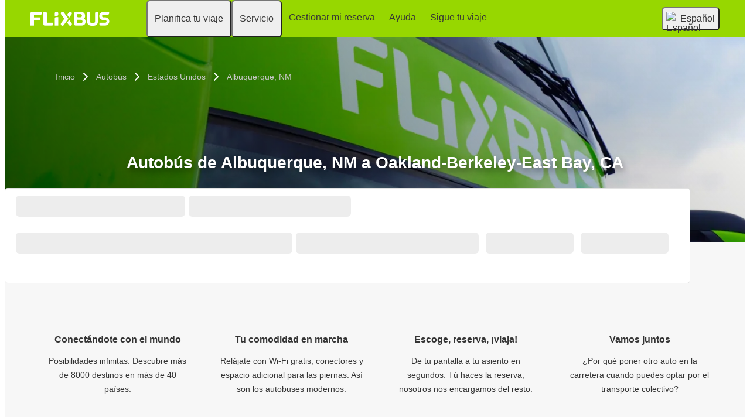

--- FILE ---
content_type: text/html; charset=UTF-8
request_url: https://es-us.flixbus.com/rutas/albuquerque-nm-oakland-berkeley-east-bay-ca
body_size: 17241
content:

    
    
    
    
    
    

    
<!DOCTYPE html>






<html lang='es-us' class="flix-theme-default">

<head>
    
    <meta charset="utf-8"/>
    <meta name="viewport" content="width=device-width,minimum-scale=1"/>
    <meta name="theme-color" content="#a2e53f"/>


    <meta name="description" content="✔ Viajes de autobús entre Albuquerque, NM y Oakland-Berkeley-East Bay, CA ✔ Pago seguro ✔ Wi-Fi gratis y enchufes ✔ 1 pieza de equipaje facturado y 1 de mano ✔ ¡Compra ahora!"/>

    <meta name="robots" content="index,follow"/>

    <title>Autobús de  Albuquerque, NM a Oakland-Berkeley-East Bay, CA | Flixbus</title>

    <link rel="preload" as="script" href="https://cdn-cf.cms.flixbus.com/drupal-assets/goflix-assets/static/bundles/js/abTestHandler.117d61.js"/>

    <script src="https://cdn-cf.cms.flixbus.com/drupal-assets/goflix-assets/static/bundles/js/abTestHandler.117d61.js"></script>

    <link rel="canonical" href="https://es-us.flixbus.com/rutas/albuquerque-nm-oakland-berkeley-east-bay-ca" />

    
      
        
      
        
      
        
      
        
      
        
      
        
      
        
      
        
      
        
      
        
      
        
          
            <link rel="alternate" hreflang="en-us" href="https://www.flixbus.com/bus-routes/bus-albuquerque-nm-oakland-berkeley-east-bay-ca"/>
          
        
      
        
      
        
          
            <link rel="alternate" hreflang="x-default" href="https://global.flixbus.com/bus-routes/bus-albuquerque-nm-oakland-berkeley-east-bay-ca"/>
          
        
      
        
      
        
      
        
      
        
      
        
      
        
          
            <link rel="alternate" hreflang="es-us" href="https://es-us.flixbus.com/rutas/albuquerque-nm-oakland-berkeley-east-bay-ca"/>
          
        
      
        
      
        
      
        
      
        
      
        
      
        
      
        
      
        
      
        
      
        
      
        
      
        
      
        
      
        
      
        
      
        
      
        
      
        
      
        
      
        
      
        
      
        
      
        
      
        
      
        
      
        
      
        
      
        
      
        
          
            <link rel="alternate" hreflang="zh-us" href="https://zh-us.flixbus.com/bus-routes/bus-albuquerque-nm-oakland-berkeley-east-bay-ca"/>
          
        
      
    

    
    <link
            rel="apple-touch-icon"
            type="image/png"
            sizes="57x57"
            href="https://cdn-cf.cms.flixbus.com/drupal-assets/favicon/flixbus/apple-icon-57x57.png"
    />
    
    <link
            rel="apple-touch-icon"
            type="image/png"
            sizes="60x60"
            href="https://cdn-cf.cms.flixbus.com/drupal-assets/favicon/flixbus/apple-icon-60x60.png"
    />
    
    <link
            rel="apple-touch-icon"
            type="image/png"
            sizes="72x72"
            href="https://cdn-cf.cms.flixbus.com/drupal-assets/favicon/flixbus/apple-icon-72x72.png"
    />
    
    <link
            rel="apple-touch-icon"
            type="image/png"
            sizes="76x76"
            href="https://cdn-cf.cms.flixbus.com/drupal-assets/favicon/flixbus/apple-icon-76x76.png"
    />
    
    <link
            rel="apple-touch-icon"
            type="image/png"
            sizes="114x114"
            href="https://cdn-cf.cms.flixbus.com/drupal-assets/favicon/flixbus/apple-icon-114x114.png"
    />
    
    <link
            rel="apple-touch-icon"
            type="image/png"
            sizes="120x120"
            href="https://cdn-cf.cms.flixbus.com/drupal-assets/favicon/flixbus/apple-icon-120x120.png"
    />
    
    <link
            rel="apple-touch-icon"
            type="image/png"
            sizes="144x144"
            href="https://cdn-cf.cms.flixbus.com/drupal-assets/favicon/flixbus/apple-icon-144x144.png"
    />
    
    <link
            rel="apple-touch-icon"
            type="image/png"
            sizes="152x152"
            href="https://cdn-cf.cms.flixbus.com/drupal-assets/favicon/flixbus/apple-icon-152x152.png"
    />
    
    <link
            rel="apple-touch-icon"
            type="image/png"
            sizes="180x180"
            href="https://cdn-cf.cms.flixbus.com/drupal-assets/favicon/flixbus/apple-icon-180x180.png"
    />
    
    <link
            rel="icon"
            type="image/png"
            sizes="192x192"
            href="https://cdn-cf.cms.flixbus.com/drupal-assets/favicon/flixbus/android-icon-192x192.png"
    />
    
    <link
            rel="icon"
            type="image/png"
            sizes="96x96"
            href="https://cdn-cf.cms.flixbus.com/drupal-assets/favicon/flixbus/favicon-96x96.png"
    />
    
    <link
            rel="icon"
            type="image/png"
            sizes="32x32"
            href="https://cdn-cf.cms.flixbus.com/drupal-assets/favicon/flixbus/favicon-32x32.png"
    />
    
    <link
            rel="icon"
            type="image/png"
            sizes="16x16"
            href="https://cdn-cf.cms.flixbus.com/drupal-assets/favicon/flixbus/favicon-16x16.png"
    />
    

    <link rel="preconnect" href="//honeycomb.flixbus.com/"/>
    <link rel="preload" as="style" href="https://honeycomb.flixbus.com/dist/15.3.3/css/honeycomb-fonts.css" crossorigin=""/>
    <link href="https://honeycomb.flixbus.com/dist/15.3.3/css/honeycomb-fonts.css" rel="stylesheet" type="text/css" crossorigin=""/>
    <link rel="stylesheet" href="https://cdn-cf.cms.flixbus.com/drupal-assets/goflix-assets/static/bundles/css/city_connection.3eef52.css"/>
    <script src="https://cdn-cf.cms.flixbus.com/drupal-assets/goflix-assets/static/bundles/js/main.bbdbb0.js"></script>

    
      <script src="/assets/uc/cc.js"></script>
    

    <script>
      const isUEFA =  false 
      const style = document.createElement('style');
      let cssToAppend = '';
      if (isUEFA) {
        cssToAppend += `
              .uefa-margin {
                padding-top: var(--flix-spacing-4);
              }
            `;
      }
      style.innerHTML = cssToAppend;
      document.head.appendChild(style);
    </script>

</head>
<body class="flix-main-wrapper">


















































































































<header class="flix-header flix-header--unfixed">
    <div class="flix-header__inner">

        <div class="flix-header-skip-links">
            <a class="flix-skip-link" href="#main-content">
                Saltar al contenido principal
            </a>
        </div>

        <div class="flix-header-brand ">
            <a class="flix-header-brand__link" href="/" onclick="emitMainNavigationClickEvent('Logo')" aria-label="flixbus home graphic logo link">
            <img class="flix-header-brand__img" alt="" src="https://cdn-cf.cms.flixbus.com/drupal-assets/logos/flixbus.png" />
            </a>
        </div>


        <nav class="flix-header-nav" aria-label="Main">
            <ul class="flix-header-nav__list">
                
                
                
                <li class="flix-header-nav__item">
                    <button type="button" class="flix-header-nav__link" data-dropdown="Planifica_tu_viaje"
                            data-event="hover">
                        <span class="flix-header-nav__text">Planifica tu viaje</span>
                    </button>
                    <ul id="Planifica_tu_viaje" class="flix-header-nav-subnav" hidden="">
                        
                        <li class="flix-header-nav-subnav__item">
                            <a class="flix-header-nav-subnav__link" href="/rutas"
                               onclick="emitMainNavigationClickEvent(&#34;Mapa de rutas&#34;)">
                                <span class="flix-header-nav-subnav__text">Mapa de rutas</span>
                            </a>
                        </li>
                        
                        <li class="flix-header-nav-subnav__item">
                            <a class="flix-header-nav-subnav__link" href="/autobus"
                               onclick="emitMainNavigationClickEvent(&#34;Horarios y Paradas&#34;)">
                                <span class="flix-header-nav-subnav__text">Horarios y Paradas</span>
                            </a>
                        </li>
                        
                        <li class="flix-header-nav-subnav__item">
                            <a class="flix-header-nav-subnav__link" href="/descubre"
                               onclick="emitMainNavigationClickEvent(&#34;Descubre&#34;)">
                                <span class="flix-header-nav-subnav__text">Descubre</span>
                            </a>
                        </li>
                        
                    </ul>
                </li>
                
                
                
                <li class="flix-header-nav__item">
                    <button type="button" class="flix-header-nav__link" data-dropdown="Servicio"
                            data-event="hover">
                        <span class="flix-header-nav__text">Servicio</span>
                    </button>
                    <ul id="Servicio" class="flix-header-nav-subnav" hidden="">
                        
                        <li class="flix-header-nav-subnav__item">
                            <a class="flix-header-nav-subnav__link" href="/servicio"
                               onclick="emitMainNavigationClickEvent(&#34;Todos los servicios&#34;)">
                                <span class="flix-header-nav-subnav__text">Todos los servicios</span>
                            </a>
                        </li>
                        
                        <li class="flix-header-nav-subnav__item">
                            <a class="flix-header-nav-subnav__link" href="/servicio/servicios-a-bordo"
                               onclick="emitMainNavigationClickEvent(&#34;En autobuses&#34;)">
                                <span class="flix-header-nav-subnav__text">En autobuses</span>
                            </a>
                        </li>
                        
                        <li class="flix-header-nav-subnav__item">
                            <a class="flix-header-nav-subnav__link" href="/empresa/medio-ambiente"
                               onclick="emitMainNavigationClickEvent(&#34;Desarrollo sostenible&#34;)">
                                <span class="flix-header-nav-subnav__text">Desarrollo sostenible</span>
                            </a>
                        </li>
                        
                        <li class="flix-header-nav-subnav__item">
                            <a class="flix-header-nav-subnav__link" href="/servicio/pasajeros-con-movilidad-reducida"
                               onclick="emitMainNavigationClickEvent(&#34;Movilidad reducida&#34;)">
                                <span class="flix-header-nav-subnav__text">Movilidad reducida</span>
                            </a>
                        </li>
                        
                    </ul>
                </li>
                
                
                
                <li class="flix-header-nav__item">
                    <a class="flix-header-nav__link" href="https://shop.flixbus.es/rebooking/login"
                       onclick="emitMainNavigationClickEvent(&#34;Gestionar mi reserva&#34;)">
                        <span class="flix-header-nav__text">Gestionar mi reserva</span>
                    </a>
                </li>
                
                
                
                <li class="flix-header-nav__item">
                    <a class="flix-header-nav__link" href="https://help.flixbus.com/s/?language=es_US"
                       onclick="emitMainNavigationClickEvent(&#34;Ayuda&#34;)">
                        <span class="flix-header-nav__text">Ayuda</span>
                    </a>
                </li>
                
                
                
                <li class="flix-header-nav__item">
                    <a class="flix-header-nav__link" href="/track"
                       onclick="emitMainNavigationClickEvent(&#34;Sigue tu viaje&#34;)">
                        <span class="flix-header-nav__text">Sigue tu viaje</span>
                    </a>
                </li>
                
                
                
            </ul>
        </nav>

        <div class="flix-header-burger-menu">
            <button type="button" aria-label="Open main site navigation"
                    onclick="togglePanel()"
                    id="open-burger-menu-button"
                    class="flix-header-burger-menu__toggle flix-btn flix-btn--link flix-btn--square flix-btn--md"
                    aria-controls="menu-panel" aria-expanded="false"></button>
            <div id="menu-panel" class="flix-header-burger-menu__panel" hidden="">
                <button type="button" aria-label="Close main site navigation"
                        id="close-burger-menu-button"
                        class="flix-header-burger-menu__toggle flix-btn flix-btn--link flix-btn--square flix-btn--md"
                        aria-controls="menu-panel" onclick="togglePanel()" aria-expanded="true"></button>

                <nav class="flix-header-burger-menu__nav" aria-label="Main">
                    <ul class="flix-header-burger-menu__list">

                        
                        
                        
                        <li class="flix-header-burger-menu__item">
                            <button type="button" class="flix-header-burger-menu__link"
                                    data-dropdown="Planifica_tu_viaje_Mobile" data-event="click">
                                <span class="flix-header-burger-menu__text">Planifica tu viaje</span>
                            </button>
                            <ul id="Planifica_tu_viaje_Mobile" class="flix-header-burger-menu-subnav" hidden="">
                                
                                <li class="flix-header-burger-menu-subnav__item">
                                    <a class="flix-header-burger-menu-subnav__link" href="/rutas" onclick="emitMainNavigationClickEvent(&#34;Mapa de rutas&#34;)">
                                        <span class="flix-header-burger-menu__text">Mapa de rutas</span>
                                    </a>
                                </li>
                                
                                <li class="flix-header-burger-menu-subnav__item">
                                    <a class="flix-header-burger-menu-subnav__link" href="/autobus" onclick="emitMainNavigationClickEvent(&#34;Horarios y Paradas&#34;)">
                                        <span class="flix-header-burger-menu__text">Horarios y Paradas</span>
                                    </a>
                                </li>
                                
                                <li class="flix-header-burger-menu-subnav__item">
                                    <a class="flix-header-burger-menu-subnav__link" href="/descubre" onclick="emitMainNavigationClickEvent(&#34;Descubre&#34;)">
                                        <span class="flix-header-burger-menu__text">Descubre</span>
                                    </a>
                                </li>
                                
                            </ul>
                        </li>
                        
                        
                        
                        <li class="flix-header-burger-menu__item">
                            <button type="button" class="flix-header-burger-menu__link"
                                    data-dropdown="Servicio_Mobile" data-event="click">
                                <span class="flix-header-burger-menu__text">Servicio</span>
                            </button>
                            <ul id="Servicio_Mobile" class="flix-header-burger-menu-subnav" hidden="">
                                
                                <li class="flix-header-burger-menu-subnav__item">
                                    <a class="flix-header-burger-menu-subnav__link" href="/servicio" onclick="emitMainNavigationClickEvent(&#34;Todos los servicios&#34;)">
                                        <span class="flix-header-burger-menu__text">Todos los servicios</span>
                                    </a>
                                </li>
                                
                                <li class="flix-header-burger-menu-subnav__item">
                                    <a class="flix-header-burger-menu-subnav__link" href="/servicio/servicios-a-bordo" onclick="emitMainNavigationClickEvent(&#34;En autobuses&#34;)">
                                        <span class="flix-header-burger-menu__text">En autobuses</span>
                                    </a>
                                </li>
                                
                                <li class="flix-header-burger-menu-subnav__item">
                                    <a class="flix-header-burger-menu-subnav__link" href="/empresa/medio-ambiente" onclick="emitMainNavigationClickEvent(&#34;Desarrollo sostenible&#34;)">
                                        <span class="flix-header-burger-menu__text">Desarrollo sostenible</span>
                                    </a>
                                </li>
                                
                                <li class="flix-header-burger-menu-subnav__item">
                                    <a class="flix-header-burger-menu-subnav__link" href="/servicio/pasajeros-con-movilidad-reducida" onclick="emitMainNavigationClickEvent(&#34;Movilidad reducida&#34;)">
                                        <span class="flix-header-burger-menu__text">Movilidad reducida</span>
                                    </a>
                                </li>
                                
                            </ul>
                        </li>
                        
                        
                        
                        <li class="flix-header-burger-menu__item">
                            <a class="flix-header-burger-menu__link" href="https://shop.flixbus.es/rebooking/login"
                               onclick="emitMainNavigationClickEvent(&#34;Gestionar mi reserva&#34;)">
                                <span class="flix-header-burger-menu__text">Gestionar mi reserva</span>
                            </a>
                        </li>
                        
                        
                        
                        <li class="flix-header-burger-menu__item">
                            <a class="flix-header-burger-menu__link" href="https://help.flixbus.com/s/?language=es_US"
                               onclick="emitMainNavigationClickEvent(&#34;Ayuda&#34;)">
                                <span class="flix-header-burger-menu__text">Ayuda</span>
                            </a>
                        </li>
                        
                        
                        
                        <li class="flix-header-burger-menu__item">
                            <a class="flix-header-burger-menu__link" href="/track"
                               onclick="emitMainNavigationClickEvent(&#34;Sigue tu viaje&#34;)">
                                <span class="flix-header-burger-menu__text">Sigue tu viaje</span>
                            </a>
                        </li>
                        
                        
                        
                        <li class="flix-header-burger-menu__item" id="last-focus-mobile-nav">
                            <button type="button" class="flix-header-burger-menu__link flix-language-switcher__toggle" data-popup="language-selection-popup" data-firstfocusable="close-button" data-lastfocusable="last-focusable-item">
                                <img class="flix-language-switcher__flag" data-lazyload-src="https://cdn-cf.cms.flixbus.com/drupal-assets/flags/es-us.min.svg" src="" alt="Español"/>
                                Español
                                <span class="flix-sr-only">Open language selection</span>
                            </button>
                        </li>

                    </ul>
                </nav>

            </div>
            <div onclick="togglePanel()" class="flix-header-burger-menu__overlay flix-overlay"></div>
        </div>


        <div class="flix-header-widgets">
            <div class="flix-language-switcher">
                <button type="button" class="flix-language-switcher__toggle" data-popup="language-selection-popup" data-firstfocusable="close-button" data-lastfocusable="last-focusable-item">
                    <img class="flix-language-switcher__flag" data-lazyload-src="https://cdn-cf.cms.flixbus.com/drupal-assets/flags/es-us.min.svg" src="" alt="Español"/>
                    Español
                    <span class="flix-sr-only">Open language selection</span>
                </button>
            </div>
        </div>
    </div>
</header>


<div id="language-selection-popup" class="flix-language-switcher-popup" aria-label="Language selection" hidden="">
    <div class="flix-language-switcher-popup__body">
        <button type="button" id="close-button" aria-label="Close language selection" class="flix-language-switcher-popup__close flix-btn flix-btn--square flix-btn--sm flix-btn--link"></button>

        <section aria-labelledby="all-domains" class="flix-language-switcher-popup__region flix-language-switcher-popup__region--columns">
            <ul class="flix-language-switcher-popup__list">
                
                
                <li class="flix-language-switcher-popup__item">
                    <a class="flix-language-switcher-popup__link" id="" lang="bg" onclick="emitLanguageSwitcherClickEvent(&#34;bg&#34;)" href="//www.flixbus.bg">
                        <img class="flix-language-switcher__flag" data-lazyload-src="https://cdn-cf.cms.flixbus.com/drupal-assets/flags/bg.min.svg" src="" alt="Български"/>
                        Български
                    </a>
                </li>
                
                
                
                <li class="flix-language-switcher-popup__item">
                    <a class="flix-language-switcher-popup__link" id="" lang="bs" onclick="emitLanguageSwitcherClickEvent(&#34;bs&#34;)" href="//www.flixbus.ba">
                        <img class="flix-language-switcher__flag" data-lazyload-src="https://cdn-cf.cms.flixbus.com/drupal-assets/flags/bs.min.svg" src="" alt="Bosanski"/>
                        Bosanski
                    </a>
                </li>
                
                
                
                <li class="flix-language-switcher-popup__item">
                    <a class="flix-language-switcher-popup__link" id="" lang="ca" onclick="emitLanguageSwitcherClickEvent(&#34;ca&#34;)" href="//www.flixbus.cat">
                        <img class="flix-language-switcher__flag" data-lazyload-src="https://cdn-cf.cms.flixbus.com/drupal-assets/flags/ca.min.svg" src="" alt="Català"/>
                        Català
                    </a>
                </li>
                
                
                
                <li class="flix-language-switcher-popup__item">
                    <a class="flix-language-switcher-popup__link" id="" lang="cs" onclick="emitLanguageSwitcherClickEvent(&#34;cs&#34;)" href="//www.flixbus.cz">
                        <img class="flix-language-switcher__flag" data-lazyload-src="https://cdn-cf.cms.flixbus.com/drupal-assets/flags/cs.min.svg" src="" alt="Čeština"/>
                        Čeština
                    </a>
                </li>
                
                
                
                <li class="flix-language-switcher-popup__item">
                    <a class="flix-language-switcher-popup__link" id="" lang="da" onclick="emitLanguageSwitcherClickEvent(&#34;da&#34;)" href="//www.flixbus.dk">
                        <img class="flix-language-switcher__flag" data-lazyload-src="https://cdn-cf.cms.flixbus.com/drupal-assets/flags/da.min.svg" src="" alt="Dansk"/>
                        Dansk
                    </a>
                </li>
                
                
                
                <li class="flix-language-switcher-popup__item">
                    <a class="flix-language-switcher-popup__link" id="" lang="de" onclick="emitLanguageSwitcherClickEvent(&#34;de&#34;)" href="//www.flixbus.de">
                        <img class="flix-language-switcher__flag" data-lazyload-src="https://cdn-cf.cms.flixbus.com/drupal-assets/flags/de.min.svg" src="" alt="Deutsch"/>
                        Deutsch
                    </a>
                </li>
                
                
                
                <li class="flix-language-switcher-popup__item">
                    <a class="flix-language-switcher-popup__link" id="" lang="de-at" onclick="emitLanguageSwitcherClickEvent(&#34;de-at&#34;)" href="//www.flixbus.at">
                        <img class="flix-language-switcher__flag" data-lazyload-src="https://cdn-cf.cms.flixbus.com/drupal-assets/flags/de-at.min.svg" src="" alt="Deutsch"/>
                        Deutsch
                    </a>
                </li>
                
                
                
                <li class="flix-language-switcher-popup__item">
                    <a class="flix-language-switcher-popup__link" id="" lang="de-ch" onclick="emitLanguageSwitcherClickEvent(&#34;de-ch&#34;)" href="//www.flixbus.ch">
                        <img class="flix-language-switcher__flag" data-lazyload-src="https://cdn-cf.cms.flixbus.com/drupal-assets/flags/de-ch.min.svg" src="" alt="Deutsch"/>
                        Deutsch
                    </a>
                </li>
                
                
                
                <li class="flix-language-switcher-popup__item">
                    <a class="flix-language-switcher-popup__link" id="" lang="et" onclick="emitLanguageSwitcherClickEvent(&#34;et&#34;)" href="//www.flixbus.ee">
                        <img class="flix-language-switcher__flag" data-lazyload-src="https://cdn-cf.cms.flixbus.com/drupal-assets/flags/et.min.svg" src="" alt="Eesti"/>
                        Eesti
                    </a>
                </li>
                
                
                
                <li class="flix-language-switcher-popup__item">
                    <a class="flix-language-switcher-popup__link" id="" lang="el" onclick="emitLanguageSwitcherClickEvent(&#34;el&#34;)" href="//www.flixbus.gr">
                        <img class="flix-language-switcher__flag" data-lazyload-src="https://cdn-cf.cms.flixbus.com/drupal-assets/flags/el.min.svg" src="" alt="Ελληνικά"/>
                        Ελληνικά
                    </a>
                </li>
                
                
                
                <li class="flix-language-switcher-popup__item">
                    <a class="flix-language-switcher-popup__link" id="" lang="en-us" onclick="emitLanguageSwitcherClickEvent(&#34;en-us&#34;)" href="//www.flixbus.com/bus-routes/bus-albuquerque-nm-oakland-berkeley-east-bay-ca">
                        <img class="flix-language-switcher__flag" data-lazyload-src="https://cdn-cf.cms.flixbus.com/drupal-assets/flags/en-us.min.svg" src="" alt="English"/>
                        English
                    </a>
                </li>
                
                
                
                <li class="flix-language-switcher-popup__item">
                    <a class="flix-language-switcher-popup__link" id="" lang="en-gb" onclick="emitLanguageSwitcherClickEvent(&#34;en-gb&#34;)" href="//www.flixbus.co.uk">
                        <img class="flix-language-switcher__flag" data-lazyload-src="https://cdn-cf.cms.flixbus.com/drupal-assets/flags/en-gb.min.svg" src="" alt="English"/>
                        English
                    </a>
                </li>
                
                
                
                <li class="flix-language-switcher-popup__item">
                    <a class="flix-language-switcher-popup__link" id="" lang="en" onclick="emitLanguageSwitcherClickEvent(&#34;en-gl&#34;)" href="//global.flixbus.com/bus-routes/bus-albuquerque-nm-oakland-berkeley-east-bay-ca">
                        <img class="flix-language-switcher__flag" data-lazyload-src="https://cdn-cf.cms.flixbus.com/drupal-assets/flags/en-gl.min.svg" src="" alt="English"/>
                        English
                    </a>
                </li>
                
                
                
                <li class="flix-language-switcher-popup__item">
                    <a class="flix-language-switcher-popup__link" id="" lang="en-ca" onclick="emitLanguageSwitcherClickEvent(&#34;en-ca&#34;)" href="//www.flixbus.ca">
                        <img class="flix-language-switcher__flag" data-lazyload-src="https://cdn-cf.cms.flixbus.com/drupal-assets/flags/en-ca.min.svg" src="" alt="English"/>
                        English
                    </a>
                </li>
                
                
                
                <li class="flix-language-switcher-popup__item">
                    <a class="flix-language-switcher-popup__link" id="" lang="en-in" onclick="emitLanguageSwitcherClickEvent(&#34;en-in&#34;)" href="//www.flixbus.in">
                        <img class="flix-language-switcher__flag" data-lazyload-src="https://cdn-cf.cms.flixbus.com/drupal-assets/flags/en-in.min.svg" src="" alt="English"/>
                        English
                    </a>
                </li>
                
                
                
                <li class="flix-language-switcher-popup__item">
                    <a class="flix-language-switcher-popup__link" id="" lang="en-ie" onclick="emitLanguageSwitcherClickEvent(&#34;en-ie&#34;)" href="//www.flixbus.ie">
                        <img class="flix-language-switcher__flag" data-lazyload-src="https://cdn-cf.cms.flixbus.com/drupal-assets/flags/en-ie.min.svg" src="" alt="English"/>
                        English
                    </a>
                </li>
                
                
                
                <li class="flix-language-switcher-popup__item">
                    <a class="flix-language-switcher-popup__link" id="" lang="en-au" onclick="emitLanguageSwitcherClickEvent(&#34;en-au&#34;)" href="//www.flixbus.com.au">
                        <img class="flix-language-switcher__flag" data-lazyload-src="https://cdn-cf.cms.flixbus.com/drupal-assets/flags/en-au.min.svg" src="" alt="English"/>
                        English
                    </a>
                </li>
                
                
                
                <li class="flix-language-switcher-popup__item">
                    <a class="flix-language-switcher-popup__link" id="" lang="es-es" onclick="emitLanguageSwitcherClickEvent(&#34;es&#34;)" href="//www.flixbus.es">
                        <img class="flix-language-switcher__flag" data-lazyload-src="https://cdn-cf.cms.flixbus.com/drupal-assets/flags/es.min.svg" src="" alt="Español"/>
                        Español
                    </a>
                </li>
                
                
                
                <li class="flix-language-switcher-popup__item">
                    <a class="flix-language-switcher-popup__link" id="" onclick="emitLanguageSwitcherClickEvent(&#34;es-us&#34;)" href="//es-us.flixbus.com/rutas/albuquerque-nm-oakland-berkeley-east-bay-ca" aria-current="true">
                        <img class="flix-language-switcher__flag" data-lazyload-src="https://cdn-cf.cms.flixbus.com/drupal-assets/flags/es-us.min.svg" src="" alt="Español"/>
                        Español
                    </a>
                </li>
                
                
                
                <li class="flix-language-switcher-popup__item">
                    <a class="flix-language-switcher-popup__link" id="" lang="es-cl" onclick="emitLanguageSwitcherClickEvent(&#34;es-cl&#34;)" href="//www.flixbus.cl">
                        <img class="flix-language-switcher__flag" data-lazyload-src="https://cdn-cf.cms.flixbus.com/drupal-assets/flags/es-cl.min.svg" src="" alt="Español"/>
                        Español
                    </a>
                </li>
                
                
                
                <li class="flix-language-switcher-popup__item">
                    <a class="flix-language-switcher-popup__link" id="" lang="es-mx" onclick="emitLanguageSwitcherClickEvent(&#34;es-mx&#34;)" href="//www.flix.com.mx">
                        <img class="flix-language-switcher__flag" data-lazyload-src="https://cdn-cf.cms.flixbus.com/drupal-assets/flags/es-mx.min.svg" src="" alt="Español"/>
                        Español
                    </a>
                </li>
                
                
                
                <li class="flix-language-switcher-popup__item">
                    <a class="flix-language-switcher-popup__link" id="" lang="fr" onclick="emitLanguageSwitcherClickEvent(&#34;fr&#34;)" href="//www.flixbus.fr">
                        <img class="flix-language-switcher__flag" data-lazyload-src="https://cdn-cf.cms.flixbus.com/drupal-assets/flags/fr.min.svg" src="" alt="Français"/>
                        Français
                    </a>
                </li>
                
                
                
                <li class="flix-language-switcher-popup__item">
                    <a class="flix-language-switcher-popup__link" id="" lang="fr-be" onclick="emitLanguageSwitcherClickEvent(&#34;fr-be&#34;)" href="//fr.flixbus.be">
                        <img class="flix-language-switcher__flag" data-lazyload-src="https://cdn-cf.cms.flixbus.com/drupal-assets/flags/fr-be.min.svg" src="" alt="Français"/>
                        Français
                    </a>
                </li>
                
                
                
                <li class="flix-language-switcher-popup__item">
                    <a class="flix-language-switcher-popup__link" id="" lang="fr-ch" onclick="emitLanguageSwitcherClickEvent(&#34;fr-ch&#34;)" href="//fr.flixbus.ch">
                        <img class="flix-language-switcher__flag" data-lazyload-src="https://cdn-cf.cms.flixbus.com/drupal-assets/flags/fr-ch.min.svg" src="" alt="Français"/>
                        Français
                    </a>
                </li>
                
                
                
                <li class="flix-language-switcher-popup__item">
                    <a class="flix-language-switcher-popup__link" id="" lang="fr-ca" onclick="emitLanguageSwitcherClickEvent(&#34;fr-ca&#34;)" href="//fr.flixbus.ca">
                        <img class="flix-language-switcher__flag" data-lazyload-src="https://cdn-cf.cms.flixbus.com/drupal-assets/flags/fr-ca.min.svg" src="" alt="Français"/>
                        Français
                    </a>
                </li>
                
                
                
                <li class="flix-language-switcher-popup__item">
                    <a class="flix-language-switcher-popup__link" id="" lang="hr" onclick="emitLanguageSwitcherClickEvent(&#34;hr&#34;)" href="//www.flixbus.hr">
                        <img class="flix-language-switcher__flag" data-lazyload-src="https://cdn-cf.cms.flixbus.com/drupal-assets/flags/hr.min.svg" src="" alt="Hrvatski"/>
                        Hrvatski
                    </a>
                </li>
                
                
                
                <li class="flix-language-switcher-popup__item">
                    <a class="flix-language-switcher-popup__link" id="" lang="it" onclick="emitLanguageSwitcherClickEvent(&#34;it&#34;)" href="//www.flixbus.it">
                        <img class="flix-language-switcher__flag" data-lazyload-src="https://cdn-cf.cms.flixbus.com/drupal-assets/flags/it.min.svg" src="" alt="Italiano"/>
                        Italiano
                    </a>
                </li>
                
                
                
                <li class="flix-language-switcher-popup__item">
                    <a class="flix-language-switcher-popup__link" id="" lang="it-ch" onclick="emitLanguageSwitcherClickEvent(&#34;it-ch&#34;)" href="//it.flixbus.ch">
                        <img class="flix-language-switcher__flag" data-lazyload-src="https://cdn-cf.cms.flixbus.com/drupal-assets/flags/it-ch.min.svg" src="" alt="Italiano"/>
                        Italiano
                    </a>
                </li>
                
                
                
                <li class="flix-language-switcher-popup__item">
                    <a class="flix-language-switcher-popup__link" id="" lang="lv" onclick="emitLanguageSwitcherClickEvent(&#34;lv&#34;)" href="//www.flixbus.lv">
                        <img class="flix-language-switcher__flag" data-lazyload-src="https://cdn-cf.cms.flixbus.com/drupal-assets/flags/lv.min.svg" src="" alt="Latviešu"/>
                        Latviešu
                    </a>
                </li>
                
                
                
                <li class="flix-language-switcher-popup__item">
                    <a class="flix-language-switcher-popup__link" id="" lang="lt" onclick="emitLanguageSwitcherClickEvent(&#34;lt&#34;)" href="//www.flixbus.lt">
                        <img class="flix-language-switcher__flag" data-lazyload-src="https://cdn-cf.cms.flixbus.com/drupal-assets/flags/lt.min.svg" src="" alt="Lietuvių"/>
                        Lietuvių
                    </a>
                </li>
                
                
                
                <li class="flix-language-switcher-popup__item">
                    <a class="flix-language-switcher-popup__link" id="" lang="hu" onclick="emitLanguageSwitcherClickEvent(&#34;hu&#34;)" href="//www.flixbus.hu">
                        <img class="flix-language-switcher__flag" data-lazyload-src="https://cdn-cf.cms.flixbus.com/drupal-assets/flags/hu.min.svg" src="" alt="Magyar"/>
                        Magyar
                    </a>
                </li>
                
                
                
                <li class="flix-language-switcher-popup__item">
                    <a class="flix-language-switcher-popup__link" id="" lang="mk" onclick="emitLanguageSwitcherClickEvent(&#34;mk&#34;)" href="//www.flixbus.mk">
                        <img class="flix-language-switcher__flag" data-lazyload-src="https://cdn-cf.cms.flixbus.com/drupal-assets/flags/mk.min.svg" src="" alt="Македонски"/>
                        Македонски
                    </a>
                </li>
                
                
                
                <li class="flix-language-switcher-popup__item">
                    <a class="flix-language-switcher-popup__link" id="" lang="nl" onclick="emitLanguageSwitcherClickEvent(&#34;nl&#34;)" href="//www.flixbus.nl">
                        <img class="flix-language-switcher__flag" data-lazyload-src="https://cdn-cf.cms.flixbus.com/drupal-assets/flags/nl.min.svg" src="" alt="Nederlands"/>
                        Nederlands
                    </a>
                </li>
                
                
                
                <li class="flix-language-switcher-popup__item">
                    <a class="flix-language-switcher-popup__link" id="" lang="nl-be" onclick="emitLanguageSwitcherClickEvent(&#34;nl-be&#34;)" href="//www.flixbus.be">
                        <img class="flix-language-switcher__flag" data-lazyload-src="https://cdn-cf.cms.flixbus.com/drupal-assets/flags/nl-be.min.svg" src="" alt="Nederlands"/>
                        Nederlands
                    </a>
                </li>
                
                
                
                <li class="flix-language-switcher-popup__item">
                    <a class="flix-language-switcher-popup__link" id="" lang="nb" onclick="emitLanguageSwitcherClickEvent(&#34;nb&#34;)" href="//www.flixbus.no">
                        <img class="flix-language-switcher__flag" data-lazyload-src="https://cdn-cf.cms.flixbus.com/drupal-assets/flags/nb.min.svg" src="" alt="Norsk (bokmål)"/>
                        Norsk (bokmål)
                    </a>
                </li>
                
                
                
                <li class="flix-language-switcher-popup__item">
                    <a class="flix-language-switcher-popup__link" id="" lang="pl" onclick="emitLanguageSwitcherClickEvent(&#34;pl&#34;)" href="//www.flixbus.pl">
                        <img class="flix-language-switcher__flag" data-lazyload-src="https://cdn-cf.cms.flixbus.com/drupal-assets/flags/pl.min.svg" src="" alt="Polski"/>
                        Polski
                    </a>
                </li>
                
                
                
                <li class="flix-language-switcher-popup__item">
                    <a class="flix-language-switcher-popup__link" id="" lang="pt-pt" onclick="emitLanguageSwitcherClickEvent(&#34;pt-pt&#34;)" href="//www.flixbus.pt">
                        <img class="flix-language-switcher__flag" data-lazyload-src="https://cdn-cf.cms.flixbus.com/drupal-assets/flags/pt-pt.min.svg" src="" alt="Português"/>
                        Português
                    </a>
                </li>
                
                
                
                <li class="flix-language-switcher-popup__item">
                    <a class="flix-language-switcher-popup__link" id="" lang="pt-br" onclick="emitLanguageSwitcherClickEvent(&#34;pt-br&#34;)" href="//www.flixbus.com.br">
                        <img class="flix-language-switcher__flag" data-lazyload-src="https://cdn-cf.cms.flixbus.com/drupal-assets/flags/pt-br.min.svg" src="" alt="Português"/>
                        Português
                    </a>
                </li>
                
                
                
                <li class="flix-language-switcher-popup__item">
                    <a class="flix-language-switcher-popup__link" id="" lang="ro" onclick="emitLanguageSwitcherClickEvent(&#34;ro&#34;)" href="//www.flixbus.ro">
                        <img class="flix-language-switcher__flag" data-lazyload-src="https://cdn-cf.cms.flixbus.com/drupal-assets/flags/ro.min.svg" src="" alt="Română"/>
                        Română
                    </a>
                </li>
                
                
                
                <li class="flix-language-switcher-popup__item">
                    <a class="flix-language-switcher-popup__link" id="" lang="sq" onclick="emitLanguageSwitcherClickEvent(&#34;sq&#34;)" href="//www.flixbus.al">
                        <img class="flix-language-switcher__flag" data-lazyload-src="https://cdn-cf.cms.flixbus.com/drupal-assets/flags/sq.min.svg" src="" alt="Shqip"/>
                        Shqip
                    </a>
                </li>
                
                
                
                <li class="flix-language-switcher-popup__item">
                    <a class="flix-language-switcher-popup__link" id="" lang="sk" onclick="emitLanguageSwitcherClickEvent(&#34;sk&#34;)" href="//www.flixbus.sk">
                        <img class="flix-language-switcher__flag" data-lazyload-src="https://cdn-cf.cms.flixbus.com/drupal-assets/flags/sk.min.svg" src="" alt="Slovenčina"/>
                        Slovenčina
                    </a>
                </li>
                
                
                
                <li class="flix-language-switcher-popup__item">
                    <a class="flix-language-switcher-popup__link" id="" lang="sl" onclick="emitLanguageSwitcherClickEvent(&#34;sl&#34;)" href="//www.flixbus.si">
                        <img class="flix-language-switcher__flag" data-lazyload-src="https://cdn-cf.cms.flixbus.com/drupal-assets/flags/sl.min.svg" src="" alt="Slovenščina"/>
                        Slovenščina
                    </a>
                </li>
                
                
                
                <li class="flix-language-switcher-popup__item">
                    <a class="flix-language-switcher-popup__link" id="" lang="sr" onclick="emitLanguageSwitcherClickEvent(&#34;sr&#34;)" href="//www.flixbus.rs">
                        <img class="flix-language-switcher__flag" data-lazyload-src="https://cdn-cf.cms.flixbus.com/drupal-assets/flags/sr.min.svg" src="" alt="Srpski"/>
                        Srpski
                    </a>
                </li>
                
                
                
                <li class="flix-language-switcher-popup__item">
                    <a class="flix-language-switcher-popup__link" id="" lang="fi" onclick="emitLanguageSwitcherClickEvent(&#34;fi&#34;)" href="//www.flixbus.fi">
                        <img class="flix-language-switcher__flag" data-lazyload-src="https://cdn-cf.cms.flixbus.com/drupal-assets/flags/fi.min.svg" src="" alt="Suomi"/>
                        Suomi
                    </a>
                </li>
                
                
                
                <li class="flix-language-switcher-popup__item">
                    <a class="flix-language-switcher-popup__link" id="" lang="sv" onclick="emitLanguageSwitcherClickEvent(&#34;sv&#34;)" href="//www.flixbus.se">
                        <img class="flix-language-switcher__flag" data-lazyload-src="https://cdn-cf.cms.flixbus.com/drupal-assets/flags/sv.min.svg" src="" alt="Svenska"/>
                        Svenska
                    </a>
                </li>
                
                
                
                <li class="flix-language-switcher-popup__item">
                    <a class="flix-language-switcher-popup__link" id="" lang="tr" onclick="emitLanguageSwitcherClickEvent(&#34;tr&#34;)" href="//www.flixbus.com.tr">
                        <img class="flix-language-switcher__flag" data-lazyload-src="https://cdn-cf.cms.flixbus.com/drupal-assets/flags/tr.min.svg" src="" alt="Türkçe"/>
                        Türkçe
                    </a>
                </li>
                
                
                
                <li class="flix-language-switcher-popup__item">
                    <a class="flix-language-switcher-popup__link" id="" lang="uk" onclick="emitLanguageSwitcherClickEvent(&#34;uk&#34;)" href="//www.flixbus.ua">
                        <img class="flix-language-switcher__flag" data-lazyload-src="https://cdn-cf.cms.flixbus.com/drupal-assets/flags/uk.min.svg" src="" alt="Українська"/>
                        Українська
                    </a>
                </li>
                
                
                
                <li class="flix-language-switcher-popup__item">
                    <a class="flix-language-switcher-popup__link" id="last-focusable-item" lang="zh-us" onclick="emitLanguageSwitcherClickEvent(&#34;zh-us&#34;)" href="//zh-us.flixbus.com/bus-routes/bus-albuquerque-nm-oakland-berkeley-east-bay-ca">
                        <img class="flix-language-switcher__flag" data-lazyload-src="https://cdn-cf.cms.flixbus.com/drupal-assets/flags/zh-us.min.svg" src="" alt="中文"/>
                        中文
                    </a>
                </li>
                
                
            </ul>
        </section>
    </div>
    <div onclick="handleLangSwitcherClose()" class="flix-overlay"></div>
</div>




    <main id="main-content">
    <script>
      abTestHandler();
    </script>
    












<section class="city-connection-hero">
    


    
        

<script type="application/ld+json">
    {
        "@context": "https://schema.org",
        "@type": "BreadcrumbList",
        "itemListElement": [
            
            
            {
            "@type": "ListItem",
            "position":  1 ,
            "name": "Inicio",
            "item": "https://es-us.flixbus.com/"
            },
            
            
            
            {
            "@type": "ListItem",
            "position":  2 ,
            "name": "Autobús",
            "item": "https://es-us.flixbus.com/autobus"
            },
            
            
            
            {
            "@type": "ListItem",
            "position":  3 ,
            "name": "Estados Unidos",
            "item": "https://es-us.flixbus.com/autobus/estados-unidos"
            },
            
            
            
            {
            "@type": "ListItem",
            "position":  4 ,
            "name": "Albuquerque, NM",
            "item": "https://es-us.flixbus.com/autobus/albuquerque-nm"
            },
            
            
            
            {
            "@type": "ListItem",
            "position":  5 ,
            "name": "Albuquerque, NM - Oakland-Berkeley-East Bay, CA"
            }
            
            
        ]
    }
</script>

<div class="breadcrumbs flix-theme-dark">
    <div class="flix-page-container">
        <nav aria-label="Breadcrumb">
            <ol class="flix-breadcrumbs">
                
                
                
                <li class="flix-breadcrumbs__item breadcrumbs--item">
                    
                    <a class="flix-breadcrumbs__link breadcrumbs--link" title="Inicio" href="/">Inicio</a>
                    
                </li>
                
                <li class="flix-breadcrumbs__item breadcrumbs--item">
                    
                    <a class="flix-breadcrumbs__link breadcrumbs--link" title="Autobús" href="/autobus">Autobús</a>
                    
                </li>
                
                <li class="flix-breadcrumbs__item breadcrumbs--item">
                    
                    <a class="flix-breadcrumbs__link breadcrumbs--link" title="Estados Unidos" href="/autobus/estados-unidos">Estados Unidos</a>
                    
                </li>
                
                <li class="flix-breadcrumbs__item breadcrumbs--item">
                    
                    <a class="flix-breadcrumbs__link breadcrumbs--link" title="Albuquerque, NM" href="/autobus/albuquerque-nm">Albuquerque, NM</a>
                    
                </li>
                
            </ol>
        </nav>
    </div>
</div>

    

    <img
        src="https://cdn-cf.cms.flixbus.com/drupal-assets/2023-02/flixbus-lpg-hero_0.jpeg"
        srcset="https://cdn-cf.cms.flixbus.com/drupal-assets/styles/hero_image_600w/s3/2023-02/flixbus-lpg-hero_0.jpeg.webp 600w, https://cdn-cf.cms.flixbus.com/drupal-assets/styles/hero_image_1200w/s3/2023-02/flixbus-lpg-hero_0.jpeg.webp 1200w, https://cdn-cf.cms.flixbus.com/drupal-assets/styles/hero_image/s3/2023-02/flixbus-lpg-hero_0.jpeg.webp 1600w"
        sizes="100vw"
        class="city-connection-hero__image"
        alt=""
        loading="eager"
    />

    
        <div class="city-connection-hero__image-shadow"></div>
    

        
        <div class="city-connection-hero__container">
            <h1 class="flix-h1 flix-h1--space-flush city-connection-hero__title">
                Autobús de  Albuquerque, NM a Oakland-Berkeley-East Bay, CA
            </h1>
            
            <span class="city-connection-hero__subtitle">
                    desde $145.96
                </span>
            
        </div>
     
    
    

</section>


<div class="search-mask-container ">
    <div id="search-mask-placeholder" class="sm-placeholder-container  flix-grid">
        <div class="flix-col-12 flix-col-6-sm sm-placeholder-padding-0">
            <div class="flix-grid sm-placeholder-padding-0">
                <div class="flix-col-6 sm-placeholder-padding-0">
                    <span class="flix-skeleton flix-skeleton--h-lg"></span>
                </div>
                <div class="flix-col-6">
                    <span class="flix-skeleton flix-skeleton--h-lg"></span>
                </div>
            </div>
        </div>
        <div class="flix-col-12 flix-grid sm-placeholder-padding-0">
            <div class="flix-col-12 flix-col-5-xl sm-placeholder-padding-0">
                <span class="flix-skeleton flix-skeleton--h-lg"></span>
            </div>
            <div class="flix-grid flix-col-7-xl">
                <div class="flix-col-12 flix-col-4-sm flix-col-6-xl">
                    <span class="flix-skeleton flix-skeleton--h-lg"></span>
                </div>
                <div class="flix-col-12 flix-col-4-sm flix-col-3-xl">
                    <span class="flix-skeleton flix-skeleton--h-lg"></span>
                </div>
                <div class="flix-col-12 flix-col-4-sm flix-col-3-xl">
                    <span class="flix-skeleton flix-skeleton--h-lg"></span>
                </div>
                <div class="flix-col-12 flix-hidden-sm flix-hidden-md flix-hidden-lg flix-hidden-xl">
                    <span class="flix-skeleton flix-skeleton--h-lg"></span>
                </div>
            </div>
        </div>
    </div>
    <div id="search-mask-component"></div>
</div>

<script>
    window.addEventListener('load', function () {
        if (typeof injectSearchMask === 'function') {
            injectSearchMask("es_US", "d6fa19a7-7b96-4fac-9a6c-7d7e16af4d9f", "b0f7e0fd-789e-4d40-b4eb-96adc15e27b2", "", "https:\/\/shop.flixbus.com", "flixbus");
        } else {
            console.error('injectSearchMask function is not available');
        }
    }, { passive: true });
</script>




    
    

<section class="usp-section">
    <div class="usp-container flix-page-container">
        <div class="flix-grid">
            
            <div class="flix-col-12 flix-col-6-sm flix-col-3-xl">
                <div class="usp-item">
                    <div class="usp-icon-container">
                        <flix-icon name="location" size="6" color="primary" aria-hidden="true"/>
                    </div>
                    <div class="usp-content">
                        <h2 class="flix-h4 usp-title">
                            Conectándote con el mundo
                        </h2>
                        <div class="usp-text">
                            Posibilidades infinitas. Descubre más de 8000 destinos en más de 40 países.
                        </div>
                        
                    </div>
                </div>
            </div>
            
            <div class="flix-col-12 flix-col-6-sm flix-col-3-xl">
                <div class="usp-item">
                    <div class="usp-icon-container">
                        <flix-icon name="bus" size="6" color="primary" aria-hidden="true"/>
                    </div>
                    <div class="usp-content">
                        <h2 class="flix-h4 usp-title">
                            Tu comodidad en marcha
                        </h2>
                        <div class="usp-text">
                            Relájate con Wi-Fi gratis, conectores y espacio adicional para las piernas. Así son los autobuses modernos.
                        </div>
                        
                    </div>
                </div>
            </div>
            
            <div class="flix-col-12 flix-col-6-sm flix-col-3-xl">
                <div class="usp-item">
                    <div class="usp-icon-container">
                        <flix-icon name="desktop-phone" size="6" color="primary" aria-hidden="true"/>
                    </div>
                    <div class="usp-content">
                        <h2 class="flix-h4 usp-title">
                            Escoge, reserva, ¡viaja!
                        </h2>
                        <div class="usp-text">
                            De tu pantalla a tu asiento en segundos. Tú haces la reserva, nosotros nos encargamos del resto.
                        </div>
                        
                    </div>
                </div>
            </div>
            
            <div class="flix-col-12 flix-col-6-sm flix-col-3-xl">
                <div class="usp-item">
                    <div class="usp-icon-container">
                        <flix-icon name="group" size="6" color="primary" aria-hidden="true"/>
                    </div>
                    <div class="usp-content">
                        <h2 class="flix-h4 usp-title">
                            Vamos juntos
                        </h2>
                        <div class="usp-text">
                            ¿Por qué poner otro auto en la carretera cuando puedes optar por el transporte colectivo?
                        </div>
                        
                    </div>
                </div>
            </div>
            
        </div>

    </div>
</section>


    
         







<div class="social-proof">
  <hr class="flix-divider social-proof__divider">
  <div class="social-proof__container flix-page-container">
    <p
      class="social-proof__text"
      data-main-string="La principal opción de viaje para {numberOfPeople} en 2024."
      data-secondary-string="más de 90 millones de personas"
    ></p>
    <div class="social-proof__logos">
      
        
        <img src="https://cdn-cf.cms.flixbus.com/drupal-assets/social-proof-logos/flixbus-greyscale-70.svg" alt="" class="social-proof__logo" data-logo-id="flixbus" />
        
      
        
        <img src="https://cdn-cf.cms.flixbus.com/drupal-assets/social-proof-logos/flixtrain-greyscale-70.svg" alt="" class="social-proof__logo" data-logo-id="flixtrain" />
        
      
        
        <img src="https://cdn-cf.cms.flixbus.com/drupal-assets/social-proof-logos/greyhound-greyscale-70.svg" alt="" class="social-proof__logo" data-logo-id="greyhound" />
        
      
        
        <img src="https://cdn-cf.cms.flixbus.com/drupal-assets/social-proof-logos/kamil-greyscale-70.svg" alt="" class="social-proof__logo" data-logo-id="kamil" />
        
      
    </div>
  </div>
</div>



    
    


























    



<section id="trip-overview" class="flix-page-container city-connection-trip-overview-container">
    <div class="city-connection-trip-overview-header">
        <h2 class="city-connection-trip-overview-title" section-title="section-title">Qué esperar de tu viaje</h2>
        <div class="city-connection-trip-overview-subtitle">Opciones rápidas, fáciles y asequibles de Albuquerque, NM a Oakland-Berkeley-East Bay, CA</div>
    </div>

    
    
    <div id="trip-cards" class="city-connection-trip-overview-cards city-connection-trip-overview-cards-row">
        
        
        
        
        <div
            class="city-connection-trip-overview-card city-connection-trip-overview-card--flix ">
            <div class="city-connection-trip-overview-card-details">
                <div
                    class="city-connection-trip-overview-card-title-details">
                    
                    <h4 class="city-connection-trip-overview-card-subtitle">
                        Duración media del viaje
                    </h4>
                    <h1 class="city-connection-trip-overview-card-title">
                        28 hr 32 mins
                    </h1>
                    
                </div>
                
            </div>
            <img class="city-connection-trip-overview-card-icon"
                    data-lazyload-src="https://cdn-cf.cms.flixbus.com/drupal-assets/illustrations/flix/illustration-traveller.avif" alt="Card icon" />
        </div>
        
        
        
        <div
            class="city-connection-trip-overview-card city-connection-trip-overview-card--flix ">
            <div class="city-connection-trip-overview-card-details">
                <div
                    class="city-connection-trip-overview-card-title-details">
                    
                    <h4 class="city-connection-trip-overview-card-subtitle">
                        Distancia media
                    </h4>
                    <h1 class="city-connection-trip-overview-card-title">
                        1241 miles
                    </h1>
                    
                </div>
                
            </div>
            <img class="city-connection-trip-overview-card-icon"
                    data-lazyload-src="https://cdn-cf.cms.flixbus.com/drupal-assets/illustrations/flix/illustration-distance.avif" alt="Card icon" />
        </div>
        
        
        
        
        
        
    </div>

    
    <div class="city-connection-trip-overview-cards">
        
        
        
        
        
        
        <div
            class="city-connection-trip-overview-card city-connection-trip-overview-card--flix  city-connection-trip-overview-card-link ">
            <div class="city-connection-trip-overview-card-details">
                <div
                    class="city-connection-trip-overview-card-title-details">
                    
                    <h4 class="city-connection-trip-overview-card-subtitle">
                        El viaje más barato
                    </h4>
                    <h1 class="city-connection-trip-overview-card-title">
                        Desde $145.96
                    </h1>
                    
                </div>
                
                <div class="city-connection-trip-overview-card-description">
                    
                    
                    <button type="button" class="flix-btn flix-btn--primary city-connection-trip-overview-card-btn " onclick="emitTripOverviewClickEvent('lp_redesign_trip_overview_see_prices_btn'); location.href='https:\/\/shop.flixbus.com\/search?departureCity=d6fa19a7-7b96-4fac-9a6c-7d7e16af4d9f\u0026arrivalCity=b0f7e0fd-789e-4d40-b4eb-96adc15e27b2\u0026sortBy=order_by.price.asc'">
                        Ver precios
                    </button>
                </div>
                
            </div>
            <img class="city-connection-trip-overview-card-icon"
                    data-lazyload-src="https://cdn-cf.cms.flixbus.com/drupal-assets/illustrations/flix/illustration-tickets.avif" alt="Card icon" />
        </div>
        
        
        
        <div
            class="city-connection-trip-overview-card city-connection-trip-overview-card--flix  city-connection-trip-overview-card-link ">
            <div class="city-connection-trip-overview-card-details">
                <div
                    class="city-connection-trip-overview-card-title-details">
                    
                    <h1 class="city-connection-trip-overview-card-title">
                        3
                    </h1>
                    <h4 class="city-connection-trip-overview-card-subtitle">
                        Promedio de viajes al día
                    </h4>
                    
                </div>
                
                <div class="city-connection-trip-overview-card-description">
                    
                    
                    <button type="button" class="flix-btn flix-btn--primary city-connection-trip-overview-card-btn " onclick="emitTripOverviewClickEvent('lp_redesign_trip_overview_see_trips_button'); location.href='https:\/\/shop.flixbus.com\/search?departureCity=d6fa19a7-7b96-4fac-9a6c-7d7e16af4d9f\u0026arrivalCity=b0f7e0fd-789e-4d40-b4eb-96adc15e27b2'">
                        Ver viajes
                    </button>
                </div>
                
            </div>
            <img class="city-connection-trip-overview-card-icon"
                    data-lazyload-src="https://cdn-cf.cms.flixbus.com/drupal-assets/illustrations/flix/illustration-bus.avif" alt="Card icon" />
        </div>
        
        
    </div>
    
</section>



<section id="usp-trip-overview">
    




<div id="carousel-slides-overview" class="carousel-overview-slides-container">
  <div class="carousel-overview-slides">
    
    <div class="carousel-overview-slide">
      
      



<div class="usp-trip-overview">
    <div class="flix-icon-frame flix-icon-frame--highlight usp-trip-overview-image">
        <flix-icon aria-hidden="true" name="lock" size="4"></flix-icon>
    </div>
    <div class="usp-trip-overview-title">Pago seguro </div>
    <div class="usp-trip-overview-description"> Utiliza Apple Pay, Visa y tarjetas internacionales </div>

</div>


      
    </div>
    
    <div class="carousel-overview-slide">
      
      



<div class="usp-trip-overview">
    <div class="flix-icon-frame flix-icon-frame--highlight usp-trip-overview-image">
        <flix-icon aria-hidden="true" name="cart" size="4"></flix-icon>
    </div>
    <div class="usp-trip-overview-title">Fácil de comprar </div>
    <div class="usp-trip-overview-description"> Consigue tus billetes online, en nuestra app o en una Flixshop </div>

</div>


      
    </div>
    
    <div class="carousel-overview-slide">
      
      



<div class="usp-trip-overview">
    <div class="flix-icon-frame flix-icon-frame--highlight usp-trip-overview-image">
        <flix-icon aria-hidden="true" name="chat" size="4"></flix-icon>
    </div>
    <div class="usp-trip-overview-title">Atención al cliente </div>
    <div class="usp-trip-overview-description"> Asistencia sin complicaciones desde la reserva hasta el viaje </div>

</div>


      
    </div>
    
  </div>
  <div class="carousel-overview-dots"></div>
</div>

<script>
  handleCarouselSlides( 2 );
</script>


</section>



    




    


<hr class="flix-divider"></hr>
<section class="page-content-wrapper flix-page-container">
    
        <h2 class="section-title">En esta página</h2>
    
    <ul class="page-content-tags">
        
        
        
        <li>
            <a href="#stops-location" class="flix-tag" onclick="emitConnectionTocClickEvent('Stations')">
                <span class="flix-tag__text">Paradas de autobús</span>
            </a>
        </li>
        
        
        <li>
            <a href="#faq-section-top" class="flix-tag" onclick="emitConnectionTocClickEvent('FAQ')">
                <span class="flix-tag__text">FAQ</span>
            </a>
        </li>
        
        
        <li>
            <a href="#city-guide" class="flix-tag" onclick="emitConnectionTocClickEvent('City Guide')">
                <span class="flix-tag__text">Guía de la ciudad</span>
            </a>
        </li>
        
    </ul>
</section>

    <hr class="flix-divider">



    



    







    <section id="stops-location" class="flix-page-container city-connection-stops-container">
        <nav class="flix-nav-horizontal" data-tabs>
            <ul class="flix-nav-horizontal__items city-connection-stops-nav">
                <li class="flix-nav-horizontal__item">
                    <a class="flix-nav-horizontal__link" href="#first-city-content" aria-current="true"
                       onclick="emitConnectionStationTabClickEvent()">
                        Albuquerque, NM
                    </a>
                </li>
                <li class="flix-nav-horizontal__item">
                    <a class="flix-nav-horizontal__link" href="#second-city-content"
                       onclick="emitConnectionStationTabClickEvent()">
                        Oakland-Berkeley-East Bay, CA
                    </a>
                </li>
            </ul>
        </nav>
        <div class="city-connection-tab-content" data-tabs-content>
            <div id="first-city-content">
                

    
    
    


    <h2 class="section-title">Paradas de autobús en Albuquerque, NM</h2>
    <div class="flix-text" style="display: flex">
        <flix-icon name="attention" size="4" aria-hidden="true"></flix-icon><span class="stops-location-info-message">Ten en cuenta que tu boleto contendrá la información de la dirección más actualizada.</span>
    </div>
    <div class="stops-location-content">
       <div class="stops-location-content-map " id="albuquerque-nm"></div>
        <div class="stops-location-content-stops" id="albuquerque-nm-accordions">

            
                <div class="flix-accordion" data-stop-id="71733" aria-expanded="false">
                    <h3 role="button" tabindex="0" class="flix-accordion__title stops-location-content-title" onclick="emitCityStationExpandAccordionClickEvent(&#34;connection&#34;)">
                        <span class="circle-primary"></span>
                        <span class="flix-space-1-right">
                            Albuquerque Bus Station
                        </span>
                        

                    </h3>

                    <div class="flix-accordion__content stops-location-content-accordion">
                        
                            320 1St Street Sw<br>
                        
                        
                        
                           87102
                        

                        
                            Albuquerque, NM
                        
                        
                        <br>
                        Estados Unidos
                        <p>
                            
                            <a class="flix-link" target="_blank"
                               href="https://www.google.com/maps/place/35.081521,-106.647855">
                                Ver esta dirección en Google Maps
                            </a>
                            
                        </p>

                        
                            <div class="flix-infobox">
                                <div class="flix-infobox__content">
                                    Bus will board in bus loading slips A thru C.
                                </div>
                            </div>
                        
                        
                        
                    </div>
                </div>
            
        </div>
    </div>

            </div>
            <div style="display: none" id="second-city-content">
                

    
    
    


    <h2 class="section-title">Paradas de autobús en Oakland-Berkeley-East Bay, CA</h2>
    <div class="flix-text" style="display: flex">
        <flix-icon name="attention" size="4" aria-hidden="true"></flix-icon><span class="stops-location-info-message">Ten en cuenta que tu boleto contendrá la información de la dirección más actualizada.</span>
    </div>
    <div class="stops-location-content">
       <div class="stops-location-content-map " id="oakland-berkeley-east-bay-ca"></div>
        <div class="stops-location-content-stops" id="oakland-berkeley-east-bay-ca-accordions">

            
                <div class="flix-accordion" data-stop-id="92753" aria-expanded="false">
                    <h3 role="button" tabindex="0" class="flix-accordion__title stops-location-content-title" onclick="emitCityStationExpandAccordionClickEvent(&#34;connection&#34;)">
                        <span class="circle-primary"></span>
                        <span class="flix-space-1-right">
                            Oakland (West Oakland Bart Station)
                        </span>
                        

                    </h3>

                    <div class="flix-accordion__content stops-location-content-accordion">
                        
                            1451 7th St<br>
                        
                        
                        
                           94607
                        

                        
                            Oakland-Berkeley-East Bay, CA
                        
                        
                        <br>
                        Estados Unidos
                        <p>
                            
                            <a class="flix-link" target="_blank"
                               href="https://www.google.com/maps/place/37.805162,-122.294484">
                                Ver esta dirección en Google Maps
                            </a>
                            
                        </p>

                        
                            <div class="flix-infobox">
                                <div class="flix-infobox__content">
                                    Bus will board on the eastbound eastbound curbside on 7th Street, in front of the public rental bike racks. The boarding curb is indicated with the sign, “No Stop. Bus Only.&#34;
                                </div>
                            </div>
                        
                        
                        
                    </div>
                </div>
            
                <div class="flix-accordion" data-stop-id="29598" aria-expanded="false">
                    <h3 role="button" tabindex="0" class="flix-accordion__title stops-location-content-title" onclick="emitCityStationExpandAccordionClickEvent(&#34;connection&#34;)">
                        <span class="circle-primary"></span>
                        <span class="flix-space-1-right">
                            Hayward (Hayward BART Estación)
                        </span>
                        

                    </h3>

                    <div class="flix-accordion__content stops-location-content-accordion">
                        
                            699 B St<br>
                        
                        
                        
                           94541
                        

                        
                            Oakland-Berkeley-East Bay, CA
                        
                        
                        <br>
                        Estados Unidos
                        <p>
                            
                            <a class="flix-link" target="_blank"
                               href="https://www.google.com/maps/place/37.670488,-122.087317">
                                Ver esta dirección en Google Maps
                            </a>
                            
                        </p>

                        
                        <div class="flix-infobox">
                            <div class="flix-infobox__content">
                                El autobús abordará frente a la estación de Greyhound en la calle B.
                            </div>
                        </div>
                        
                        
                        
                    </div>
                </div>
            
        </div>
    </div>

            </div>
        </div>
    </section>

    <script>
        const mapElement = document.querySelector("#stops-location");
        lazyInit(mapElement, function() {

            const maplibreStyle  = document.createElement("link");
            maplibreStyle.rel = "stylesheet";
            maplibreStyle.href = "https://unpkg.com/maplibre-gl@2.4.0/dist/maplibre-gl.css";
            maplibreStyle.crossOrigin = "";
            document.head.appendChild(maplibreStyle);

            const maplibreScript = document.createElement('script');
            maplibreScript.src = "https://unpkg.com/maplibre-gl@2.4.0/dist/maplibre-gl.js";
            maplibreScript.crossOrigin = "";
            maplibreScript.onload = function maplibreOnLoad() {
                try {
                    handleCityConnectionStopsLocation([{"Key":"71733","Name":"Albuquerque Bus Station","Zip":"87102","Address":"320 1St Street Sw","AddressCity":"Albuquerque, NM","AllAddresses":["320 1St Street Sw"],"Lat":35.081521,"Lon":-106.647855,"Active":0,"MapHref":"https://www.google.com/maps/place/35.081521,-106.647855","Info":"Bus will board in bus loading slips A thru C.","Description":"","ActiveDescription":"","ActiveLat":0,"ActiveLon":0,"ActiveMapHref":"https://www.google.com/maps/place/0.000000,0.000000","StopType":"Bus Station","PagePath":"","OfficeHours":{"Mon":["12:00 AM - 3:00 PM","8:00 PM - 11:59 PM"],"Tue":["12:00 AM - 3:00 PM","8:00 PM - 11:59 PM"],"Wed":["12:00 AM - 3:00 PM","8:00 PM - 11:59 PM"],"Thu":["12:00 AM - 3:00 PM","8:00 PM - 11:59 PM"],"Fri":["12:00 AM - 3:00 PM","8:00 PM - 11:59 PM"],"Sat":["12:00 AM - 3:00 PM","8:00 PM - 11:59 PM"],"Sun":["12:00 AM - 3:00 PM","8:00 PM - 11:59 PM"]},"Phone":""}], [{"Key":"92753","Name":"Oakland (West Oakland Bart Station)","Zip":"94607","Address":"1451 7th St","AddressCity":"Oakland-Berkeley-East Bay, CA","AllAddresses":["1451 7th St"],"Lat":37.805162,"Lon":-122.294484,"Active":0,"MapHref":"https://www.google.com/maps/place/37.805162,-122.294484","Info":"Bus will board on the eastbound eastbound curbside on 7th Street, in front of the public rental bike racks. The boarding curb is indicated with the sign, “No Stop. Bus Only.\"","Description":"","ActiveDescription":"","ActiveLat":0,"ActiveLon":0,"ActiveMapHref":"https://www.google.com/maps/place/0.000000,0.000000","StopType":"Bus Stop","PagePath":"","OfficeHours":null,"Phone":""},{"Key":"29598","Name":"Hayward (Hayward BART Estación)","Zip":"94541","Address":"699 B St","AddressCity":"Oakland-Berkeley-East Bay, CA","AllAddresses":["699 B St"],"Lat":37.670488,"Lon":-122.087317,"Active":0,"MapHref":"https://www.google.com/maps/place/37.670488,-122.087317","Info":"Bus will board in front of Greyhound station on B street.","Description":"El autobús abordará frente a la estación de Greyhound en la calle B.","ActiveDescription":"","ActiveLat":0,"ActiveLon":0,"ActiveMapHref":"https://www.google.com/maps/place/0.000000,0.000000","StopType":"Bus Station","PagePath":"","OfficeHours":{"Mon":["8:30 AM - 12:30 PM","2:00 PM - 5:00 PM"],"Tue":["8:30 AM - 12:30 PM","2:00 PM - 5:00 PM"],"Wed":["8:30 AM - 12:30 PM","2:00 PM - 5:00 PM"],"Thu":["8:30 AM - 12:30 PM","2:00 PM - 5:00 PM"],"Fri":["8:30 AM - 12:30 PM","2:00 PM - 5:00 PM"],"Sat":["Closed"],"Sun":["Closed"]},"Phone":""}], "albuquerque-nm", "oakland-berkeley-east-bay-ca", "connection", "es-us");
                } catch (e) {
                    console.debug("Error during stops map initialisation");
                }
            };
            document.head.appendChild(maplibreScript);
        });
    </script>



    













<section id="amenities">
  <div class="amenities-container amenities-container-flixbus flix-page-container">
    <div class="amenities-container-title">El mejor servicio a bordo</div>
    <div class="amenities-container-subtitle">Opciones disponibles que puedes encontrar para un viaje más cómodo:</div>

    <div class="amenities-container-content">
      
      <div class="amenities-container-content-item">
        <img class="amenities-container-content-item-icon"
          data-lazyload-src="https://cdn-cf.cms.flixbus.com/drupal-assets/bus-amenities/flixbus/icon-wifi.avif"
          alt="wifi" />
        <div class="amenities-container-content-item-text">
          <div class="amenities-container-content-item-title"> WiFi gratuito</div>
          <div class="amenities-container-content-item-description">Mantente conectado durante el viaje</div>
        </div>
      </div>
      
      <div class="amenities-container-content-item">
        <img class="amenities-container-content-item-icon"
          data-lazyload-src="https://cdn-cf.cms.flixbus.com/drupal-assets/bus-amenities/flixbus/icon-socket.avif"
          alt="socket" />
        <div class="amenities-container-content-item-text">
          <div class="amenities-container-content-item-title"> Tomas de corriente</div>
          <div class="amenities-container-content-item-description">Mantén tus dispositivos cargados durante el viaje</div>
        </div>
      </div>
      
      <div class="amenities-container-content-item">
        <img class="amenities-container-content-item-icon"
          data-lazyload-src="https://cdn-cf.cms.flixbus.com/drupal-assets/bus-amenities/flixbus/icon-seat.avif"
          alt="seat" />
        <div class="amenities-container-content-item-text">
          <div class="amenities-container-content-item-title"> Asientos cómodos</div>
          <div class="amenities-container-content-item-description">Más espacio para tus piernas y asientos reclinables</div>
        </div>
      </div>
      
      <div class="amenities-container-content-item">
        <img class="amenities-container-content-item-icon"
          data-lazyload-src="https://cdn-cf.cms.flixbus.com/drupal-assets/bus-amenities/flixbus/icon-luggage.avif"
          alt="luggage" />
        <div class="amenities-container-content-item-text">
          <div class="amenities-container-content-item-title"> Consigna de equipajes</div>
          <div class="amenities-container-content-item-description">Espacio para guardar tus pertenencias de forma segura</div>
        </div>
      </div>
      
      <div class="amenities-container-content-item">
        <img class="amenities-container-content-item-icon"
          data-lazyload-src="https://cdn-cf.cms.flixbus.com/drupal-assets/bus-amenities/flixbus/icon-toilet.avif"
          alt="toilet" />
        <div class="amenities-container-content-item-text">
          <div class="amenities-container-content-item-title"> Aseos</div>
          <div class="amenities-container-content-item-description">Disponible en todos los FlixBus</div>
        </div>
      </div>
      
    </div>

    <div class="amenities-container-cta">
      <div class="amenities-container-cta-title">¿Es la primera vez que viajas con nosotros?</div>
      <a href="https://es-us.flixbus.com/servicio"
        class="flix-btn flix-btn--primary flix-btn--md amenities-container-cta-btn amenities-container-cta-btn-flixbus"
        onclick="emitAmenitiesClickEvent()">
        <span> Más sobre nuestro servicio</span>
      </a>
    </div>

    <img class="amenities-container-bg "
      data-lazyload-src="https://cdn-cf.cms.flixbus.com/drupal-assets/bus-amenities/flixbus/illustration-flixbus.avif"
      alt="Amenities Hero Image" />
  </div>
</section>


    


<div role="link" tabindex="0" onclick="location.href='https:\/\/es-us.flixbus.com\/rutas'"
    onkeydown="if(event.key==='Enter'||event.key===' '){event.preventDefault();location.href='https:\/\/es-us.flixbus.com\/rutas'}"
    class="page-content-wrapper flix-page-container exploration-map-banner ">
    





<div class="exploration-map-banner-content">
    <div class="exploration-map-banner-content-title">¿Adónde vamos ahora?</div>
    <div class="exploration-map-banner-content-text">
        Descubre nuestro mapa de viajes con más de 8000 destinos en todo el mundo.
    </div>
    <div class="flix-btn flix-btn--primary flix-btn--lg exploration-map-banner-content-cta-button" onclick="emitExplorationMapBannerClickEvent()">
        <flix-icon name="map" solid="true" aria-hidden="true"></flix-icon>
        
        <span>Explora el mapa</span>
    </div>
</div>


    






<div class="exploration-map-banner-image">
    <picture>
        
        <source media="(max-width: 767.98px)" srcset="
            https://cdn-cf.cms.flixbus.com/drupal-assets/exploration-map-banner/flixbus-mobile.avif 375w,
            https://cdn-cf.cms.flixbus.com/drupal-assets/exploration-map-banner/flixbus-mobile-large.avif 767w">
        
        
        <source media="(min-width: 768px) and (max-width: 1023.98px)" srcset="
            https://cdn-cf.cms.flixbus.com/drupal-assets/exploration-map-banner/flixbus-tablet.avif 398w,
            https://cdn-cf.cms.flixbus.com/drupal-assets/exploration-map-banner/flixbus-tablet-large.avif 1024w">
        
        
        <source media="(min-width: 1024px)" srcset="
            https://cdn-cf.cms.flixbus.com/drupal-assets/exploration-map-banner/flixbus-desktop.avif 724w,
            https://cdn-cf.cms.flixbus.com/drupal-assets/exploration-map-banner/flixbus-desktop-large.avif 1366w">
        
        <img data-lazyload-src="https://cdn-cf.cms.flixbus.com/drupal-assets/exploration-map-banner/flixbus-desktop.avif" alt="Vehicle passing through a city">
    </picture>
</div>


</div>

    




<script type="application/ld+json">
    {
        "@context": "https://schema.org",
        "@type": "FAQPage",
        "mainEntity": [
            
            {
                "@type": "Question",
                "name": "¿Cómo puedo saber si mi autobús entre Albuquerque y Oakland-Berkeley-East Bay está sin demora?",
            "acceptedAnswer": {
                "@type": "Answer",
                "text": "Al viajar entre Albuquerque y Oakland-Berkeley-East Bay, puedes rastrear la ubicación de tu autobús en nuestro \u003ca href=\"https://es-us.flixbus.com/track/\"\u003eRastreador de Autobuses en Tiempo Real\u003c/a\u003e. Sólo tienes que escoger la parada de autobús correspondiente y verificar la hora de llegada. Descubre dónde está tu autobús y verifica si hay retrasos en la ruta."
        }
        } ,

            
            {
                "@type": "Question",
                "name": "¿Qué equipaje puedo llevar en el autobús entre Albuquerque y Oakland-Berkeley-East Bay?",
            "acceptedAnswer": {
                "@type": "Answer",
                "text": "Las personas que viajan entre Albuquerque y Oakland-Berkeley-East Bay pueden llevar un equipaje de bodega (50x80x30 cm, hasta 20 kg) y un equipaje de mano (30x42x18 cm, hasta 7 kg) gratis. Para llevar equipaje extra o especial, por favor consulta todas las opciones disponibles \u003ca href=\"https://es-us.flixbus.com/servicio/equipaje\"\u003een esta página\u003c/a\u003e. Puedes \u003ca href=\"https://es-us.flixbus.com/servicio/viaje-con-bicicleta\"\u003ellevar tu bicicleta\u003c/a\u003e en un FlixBus entre Albuquerque y Oakland-Berkeley-East Bay, sujeto a disponibilidad. \u003ca href=\"https://es-us.flixbus.com/empresa/precios/transporte-de-bicicletas\"\u003eVerifica las tarifas para bicicletas aquí\u003c/a\u003e."
        }
        } ,

            
            {
                "@type": "Question",
                "name": "¿Los autobuses desde Albuquerque hacia Oakland-Berkeley-East Bay tienen espacio para personas con movilidad reducida?",
            "acceptedAnswer": {
                "@type": "Answer",
                "text": "Por supuesto, todos los autobuses FlixBus entre Albuquerque y Oakland-Berkeley-East Bay están equipados para pasajeros con movilidad reducida. Trabajamos para hacer que nuestros autobuses sean lo más cómodos y accesibles posible para personas con discapacidad y/o movilidad limitada. Los animales de servicio están permitidos a bordo de todos los autobuses de FlixBus que viajan entre Albuquerque y Oakland-Berkeley-East Bay. El transporte de sillas de ruedas, sillas de ruedas plegables, ayudas para caminar y otros dispositivos de movilidad asistida es gratuito."
        }
        } ,

            
            {
                "@type": "Question",
                "name": "¿A qué hora sale el primer viaje de FlixBus de Albuquerque a Oakland-Berkeley-East Bay?",
            "acceptedAnswer": {
                "@type": "Answer",
                "text": "El primer FlixBus desde Albuquerque hacia Oakland-Berkeley-East Bay sale a las 5:25 am."
        }
        } ,

            
            {
                "@type": "Question",
                "name": "¿A qué hora sale el último viaje de FlixBus de Albuquerque a Oakland-Berkeley-East Bay?",
            "acceptedAnswer": {
                "@type": "Answer",
                "text": "El último FlixBus desde Albuquerque hacia Oakland-Berkeley-East Bay sale a las 10:50 pm."
        }
        } ,

            
            {
                "@type": "Question",
                "name": "¿Cuál es el número de estaciones de autobús en Albuquerque y Oakland-Berkeley-East Bay?",
            "acceptedAnswer": {
                "@type": "Answer",
                "text": "Hay una parada de autobús en Albuquerque; Estación de Autobuses de Albuquerque. En Oakland-Berkeley-East Bay hay 2 paradas de autobús; Estación de Autobuses de Hayward, Oakland (Estación BART de West Oakland). Encuentra la ubicación de las paradas de FlixBus en el mapa en esta página."
        }
        } ,

            
            {
                "@type": "Question",
                "name": "¿Tengo que imprimir mi boleto de autobús de Albuquerque a Oakland-Berkeley-East Bay?",
            "acceptedAnswer": {
                "@type": "Answer",
                "text": "No, no hace falta que imprimas el boleto para viajar desde Albuquerque hacia Oakland-Berkeley-East Bay. Muestra tu boleto en tu smartphone o tableta al conductor al abordar y ya está. Sin embargo, es recomendable tener una copia impresa por si acaso."
        }
        } ,

            
            {
                "@type": "Question",
                "name": "¿A qué destinos puedo viajar en autobús desde Oakland-Berkeley-East Bay?",
            "acceptedAnswer": {
                "@type": "Answer",
                "text": "Saliendo de Oakland-Berkeley-East Bay, puedes llegar con facilidad a 18 destinos emocionantes. Los destinos más populares conectados a Oakland-Berkeley-East Bay son: Los Ángeles, Sacramento, Reno/Sparks. ¡Asegúrate de planificar tu próximo viaje con tiempo para conseguir las mejores ofertas!"
        }
        } ,

            
            {
                "@type": "Question",
                "name": "¿Hay algún autobús nocturno disponible de Albuquerque a Oakland-Berkeley-East Bay?",
            "acceptedAnswer": {
                "@type": "Answer",
                "text": "Sí, los autobuses nocturnos son una opción para la ruta de Albuquerque a Oakland-Berkeley-East Bay. A bordo de tu autobús nocturno puedes aprovechar los servicios que ofrecemos. Disfruta de amplio espacio para las piernas y asientos reclinables para asegurar un sueño cómodo durante tu viaje a Oakland-Berkeley-East Bay. En el autobús nocturno de Albuquerque a Oakland-Berkeley-East Bay, hay enchufes y Wi-Fi, así que puedes acomodarte fácilmente y ver una película durante el viaje.¡Por supuesto! Los viajes de fin de semana de Albuquerque a Oakland-Berkeley-East Bay están disponibles, así que puedes salir el viernes y regresar el domingo."
        }
        } 

            
        ]
    }
</script>

<section id="faq-section-top" class="faq-section-wrapper">
    <div class="flix-page-container">
        <h2 class="section-title">Preguntas frecuentes</h2>
        <div class="faq-section-accordions">
        
        <details class="flix-accordion">
            <summary class="flix-accordion__title" role="button" tabindex="0" aria-expanded="false">
                ¿Cómo puedo saber si mi autobús entre Albuquerque y Oakland-Berkeley-East Bay está sin demora?
            </summary>
            <article class="flix-accordion__content">
                Al viajar entre Albuquerque y Oakland-Berkeley-East Bay, puedes rastrear la ubicación de tu autobús en nuestro <a href="https://es-us.flixbus.com/track/">Rastreador de Autobuses en Tiempo Real</a>. Sólo tienes que escoger la parada de autobús correspondiente y verificar la hora de llegada. Descubre dónde está tu autobús y verifica si hay retrasos en la ruta.
            </article>
        </details>
        
        <details class="flix-accordion">
            <summary class="flix-accordion__title" role="button" tabindex="0" aria-expanded="false">
                ¿Qué equipaje puedo llevar en el autobús entre Albuquerque y Oakland-Berkeley-East Bay?
            </summary>
            <article class="flix-accordion__content">
                Las personas que viajan entre Albuquerque y Oakland-Berkeley-East Bay pueden llevar un equipaje de bodega (50x80x30 cm, hasta 20 kg) y un equipaje de mano (30x42x18 cm, hasta 7 kg) gratis. Para llevar equipaje extra o especial, por favor consulta todas las opciones disponibles <a href="https://es-us.flixbus.com/servicio/equipaje">en esta página</a>. Puedes <a href="https://es-us.flixbus.com/servicio/viaje-con-bicicleta">llevar tu bicicleta</a> en un FlixBus entre Albuquerque y Oakland-Berkeley-East Bay, sujeto a disponibilidad. <a href="https://es-us.flixbus.com/empresa/precios/transporte-de-bicicletas">Verifica las tarifas para bicicletas aquí</a>.
            </article>
        </details>
        
        <details class="flix-accordion">
            <summary class="flix-accordion__title" role="button" tabindex="0" aria-expanded="false">
                ¿Los autobuses desde Albuquerque hacia Oakland-Berkeley-East Bay tienen espacio para personas con movilidad reducida?
            </summary>
            <article class="flix-accordion__content">
                Por supuesto, todos los autobuses FlixBus entre Albuquerque y Oakland-Berkeley-East Bay están equipados para pasajeros con movilidad reducida. Trabajamos para hacer que nuestros autobuses sean lo más cómodos y accesibles posible para personas con discapacidad y/o movilidad limitada. Los animales de servicio están permitidos a bordo de todos los autobuses de FlixBus que viajan entre Albuquerque y Oakland-Berkeley-East Bay. El transporte de sillas de ruedas, sillas de ruedas plegables, ayudas para caminar y otros dispositivos de movilidad asistida es gratuito.
            </article>
        </details>
        
        <details class="flix-accordion">
            <summary class="flix-accordion__title" role="button" tabindex="0" aria-expanded="false">
                ¿A qué hora sale el primer viaje de FlixBus de Albuquerque a Oakland-Berkeley-East Bay?
            </summary>
            <article class="flix-accordion__content">
                El primer FlixBus desde Albuquerque hacia Oakland-Berkeley-East Bay sale a las 5:25 am.
            </article>
        </details>
        
        <details class="flix-accordion">
            <summary class="flix-accordion__title" role="button" tabindex="0" aria-expanded="false">
                ¿A qué hora sale el último viaje de FlixBus de Albuquerque a Oakland-Berkeley-East Bay?
            </summary>
            <article class="flix-accordion__content">
                El último FlixBus desde Albuquerque hacia Oakland-Berkeley-East Bay sale a las 10:50 pm.
            </article>
        </details>
        
        <details class="flix-accordion">
            <summary class="flix-accordion__title" role="button" tabindex="0" aria-expanded="false">
                ¿Cuál es el número de estaciones de autobús en Albuquerque y Oakland-Berkeley-East Bay?
            </summary>
            <article class="flix-accordion__content">
                Hay una parada de autobús en Albuquerque; Estación de Autobuses de Albuquerque. En Oakland-Berkeley-East Bay hay 2 paradas de autobús; Estación de Autobuses de Hayward, Oakland (Estación BART de West Oakland). Encuentra la ubicación de las paradas de FlixBus en el mapa en esta página.
            </article>
        </details>
        
        <details class="flix-accordion">
            <summary class="flix-accordion__title" role="button" tabindex="0" aria-expanded="false">
                ¿Tengo que imprimir mi boleto de autobús de Albuquerque a Oakland-Berkeley-East Bay?
            </summary>
            <article class="flix-accordion__content">
                No, no hace falta que imprimas el boleto para viajar desde Albuquerque hacia Oakland-Berkeley-East Bay. Muestra tu boleto en tu smartphone o tableta al conductor al abordar y ya está. Sin embargo, es recomendable tener una copia impresa por si acaso.
            </article>
        </details>
        
        <details class="flix-accordion">
            <summary class="flix-accordion__title" role="button" tabindex="0" aria-expanded="false">
                ¿A qué destinos puedo viajar en autobús desde Oakland-Berkeley-East Bay?
            </summary>
            <article class="flix-accordion__content">
                Saliendo de Oakland-Berkeley-East Bay, puedes llegar con facilidad a 18 destinos emocionantes. Los destinos más populares conectados a Oakland-Berkeley-East Bay son: Los Ángeles, Sacramento, Reno/Sparks. ¡Asegúrate de planificar tu próximo viaje con tiempo para conseguir las mejores ofertas!
            </article>
        </details>
        
        <details class="flix-accordion">
            <summary class="flix-accordion__title" role="button" tabindex="0" aria-expanded="false">
                ¿Hay algún autobús nocturno disponible de Albuquerque a Oakland-Berkeley-East Bay?
            </summary>
            <article class="flix-accordion__content">
                Sí, los autobuses nocturnos son una opción para la ruta de Albuquerque a Oakland-Berkeley-East Bay. A bordo de tu autobús nocturno puedes aprovechar los servicios que ofrecemos. Disfruta de amplio espacio para las piernas y asientos reclinables para asegurar un sueño cómodo durante tu viaje a Oakland-Berkeley-East Bay. En el autobús nocturno de Albuquerque a Oakland-Berkeley-East Bay, hay enchufes y Wi-Fi, así que puedes acomodarte fácilmente y ver una película durante el viaje.¡Por supuesto! Los viajes de fin de semana de Albuquerque a Oakland-Berkeley-East Bay están disponibles, así que puedes salir el viernes y regresar el domingo.
            </article>
        </details>
        
        </div>
    </div>
</section>

<script>
    const accordionButtons = document.querySelectorAll('.flix-accordion summary[role="button"]');
    for (let i = 0; i < accordionButtons.length; i++) {
        accordionButtons[i].addEventListener('click', toggleAccordion);
        accordionButtons[i].addEventListener('keydown', function (event) {
            if (event.key === 'Enter' || event.key === ' ') {
                event.preventDefault();
                toggleAccordion.call(this);
                this.parentNode.open = !this.parentNode.open;
            }
        });
    }
    function toggleAccordion() {
        this.setAttribute('aria-expanded', this.getAttribute('aria-expanded') === 'false' ? 'true' : 'false');
    }
</script>


    


<section id="city-guide" class="city-guide-wrapper">
    <div class="flix-page-container">
        <div id="city-guide-text" class="city-guide-text">
            <div class="flix-text">
                

                
                <div id="city-guide-additional">
                    <h2>¿Necesitas boletos de autobús de Albuquerque a Oakland-Berkeley-East Bay?</h2>

<h3>Cómo comprar un boleto de autobús de Albuquerque a Oakland-Berkeley-East Bay</h3>
Reservar un boleto con FlixBus es muy fácil: en este sitio web o en la app gratuita de FlixBus, puedes completar tu reserva en unos pocos pasos. Al reservar tu boleto de Albuquerque a Oakland-Berkeley-East Bay online, puedes elegir entre diferentes formas de pago en línea seguras, como tarjeta de crédito, PayPal, Google y Apple Pay. También puedes pagar en efectivo a bordo o en un punto de venta.
                </div>
                
            </div>
            <div id="city-guide-fadeout" class="city-guide-fadeout"></div>
        </div>
        <div class="flix-form-row">
            <button type="button" class="flix-btn flix-btn--link"
                    onclick="handleCityGuideExpand('Seguir leyendo', 'Contraer texto',  null )">
                <span id="button-text" class="flix-btn__text">Seguir leyendo</span>
                <span id="arrow-icons" class="arrow-down">
                    <flix-icon id="arrow-down-icon" name="arrow-down" aria-hidden="true"></flix-icon>
                    <flix-icon id="arrow-up-icon" style='display: none;' name="arrow-up" aria-hidden="true"></flix-icon>
                </span>
            </button>
        </div>
    </div>
</section>
<script>
    function handleCityGuideExpand(showMore, showLess, eventPage) {
        const buttonText = document.getElementById('button-text');
        const iconContainer = document.getElementById('arrow-icons');
        const downArrow = document.getElementById('arrow-down-icon');
        const upArrow = document.getElementById('arrow-up-icon');
        const fadeoutDiv = document.getElementById('city-guide-fadeout');
        const cityText = document.getElementById('city-guide-text');
        if (iconContainer.classList.contains('arrow-down')) {
            downArrow.style.display = 'none';
            upArrow.style.display = 'inline';
            buttonText.innerHTML = showLess;
            fadeoutDiv.className = '';
            cityText.className = '';
            iconContainer.className = 'arrow-up';
            emitCityGuideExpandClickEvent(eventPage);
        } else {
            downArrow.style.display = 'inline';
            upArrow.style.display = 'none';
            buttonText.innerHTML = showMore;
            fadeoutDiv.className = 'city-guide-fadeout';
            cityText.className = 'city-guide-text';
            iconContainer.className = 'arrow-down';
        }
    }
</script>


    



<section id="popular-routes" class="city-popular-routes-wrapper">
    <div class="flix-page-container">
        <h2 class="section-title">Descubre más conexiones populares</h2>
        
        <nav class="flix-nav-horizontal city-popular-routes-nav" aria-label="Popular Routes">
            <ul class="flix-nav-horizontal__items city-popular-routes-nav-items">
                <li class="flix-nav-horizontal__item">
                    <button type="button" data-target="cities"
                            class="flix-nav-horizontal__link flix-nav-horizontal__link--active js-popular-routes-tab-item"
                            tabindex="0" aria-current="true">
                        <span class="flix-nav-horizontal__text flix-h3">Albuquerque, NM</span>
                    </button>
                </li>
                <li class="flix-nav-horizontal__item">
                    <button type="button" data-target="connections"
                            class="flix-nav-horizontal__link js-popular-routes-tab-item" tabindex="0">
                        <span class="flix-nav-horizontal__text flix-h3">Oakland-Berkeley-East Bay, CA</span>
                    </button>
                </li>
            </ul>
        </nav>
        <hr class="flix-divider city-popular-routes-divider">
        
        
        <ul class="city-popular-routes-content city-popular-routes-content--active js-popular-routes-city">
            
            <li>
                <a href="/rutas/albuquerque-nm-el-paso-tx" class="city-popular-routes-item">Albuquerque, NM - El Paso, TX</a>
            </li>
            
            <li>
                <a href="/rutas/el-paso-tx-albuquerque-nm" class="city-popular-routes-item">El Paso, TX - Albuquerque, NM</a>
            </li>
            
            <li>
                <a href="/rutas/denver-co-albuquerque-nm" class="city-popular-routes-item">Denver, CO - Albuquerque, NM</a>
            </li>
            
            <li>
                <a href="/rutas/albuquerque-nm-denver-co" class="city-popular-routes-item">Albuquerque, NM - Denver, CO</a>
            </li>
            
            <li>
                <a href="/rutas/albuquerque-nm-dallas-tx" class="city-popular-routes-item">Albuquerque, NM - Dallas, TX</a>
            </li>
            
            <li>
                <a href="/rutas/phoenix-tempe-az-albuquerque-nm" class="city-popular-routes-item">Phoenix-Tempe, AZ - Albuquerque, NM</a>
            </li>
            
            <li>
                <a href="/rutas/albuquerque-nm-phoenix-tempe-az" class="city-popular-routes-item">Albuquerque, NM - Phoenix-Tempe, AZ</a>
            </li>
            
            <li>
                <a href="/rutas/albuquerque-nm-oklahoma-city-ok" class="city-popular-routes-item">Albuquerque, NM - Oklahoma City, OK</a>
            </li>
            
            <li>
                <a href="/rutas/san-antonio-tx-albuquerque-nm" class="city-popular-routes-item">San Antonio, TX - Albuquerque, NM</a>
            </li>
            
            <li>
                <a href="/rutas/albuquerque-nm-las-vegas-nv" class="city-popular-routes-item">Albuquerque, NM - Las Vegas, NV</a>
            </li>
            
            <li>
                <a href="/rutas/albuquerque-nm-los-angeles-ca" class="city-popular-routes-item">Albuquerque, NM - Los Ángeles, CA</a>
            </li>
            
            <li>
                <a href="/rutas/dallas-tx-albuquerque-nm" class="city-popular-routes-item">Dallas, TX - Albuquerque, NM</a>
            </li>
            
            <li>
                <a href="/rutas/oklahoma-city-ok-albuquerque-nm" class="city-popular-routes-item">Oklahoma City, OK - Albuquerque, NM</a>
            </li>
            
            <li>
                <a href="/rutas/los-angeles-ca-albuquerque-nm" class="city-popular-routes-item">Los Ángeles, CA - Albuquerque, NM</a>
            </li>
            
            <li>
                <a href="/rutas/houston-tx-albuquerque-nm" class="city-popular-routes-item">Houston, TX - Albuquerque, NM</a>
            </li>
            
            <li>
                <a href="/rutas/tucson-az-albuquerque-nm" class="city-popular-routes-item">Tucson, AZ - Albuquerque, NM</a>
            </li>
            
            <li>
                <a href="/rutas/albuquerque-nm-fort-worth-tx" class="city-popular-routes-item">Albuquerque, NM - Fort Worth, TX</a>
            </li>
            
            <li>
                <a href="/rutas/albuquerque-nm-houston-tx" class="city-popular-routes-item">Albuquerque, NM - Houston, TX</a>
            </li>
            
            <li>
                <a href="/rutas/albuquerque-nm-minneapolis-mn" class="city-popular-routes-item">Albuquerque, NM - Minneapolis, MN</a>
            </li>
            
            <li>
                <a href="/rutas/las-vegas-nv-albuquerque-nm" class="city-popular-routes-item">Las Vegas, NV - Albuquerque, NM</a>
            </li>
            
        </ul>
        
        
        
        <ul class="city-popular-routes-content js-popular-routes-connections">
            
                
                <li>
                    <a href="/rutas/los-angeles-ca-oakland-berkeley-east-bay-ca" class="city-popular-routes-item">Los Ángeles, CA - Oakland-Berkeley-East Bay, CA</a>
                </li>
                
                <li>
                    <a href="/rutas/oakland-berkeley-east-bay-ca-reno-nv" class="city-popular-routes-item">Oakland-Berkeley-East Bay, CA - Reno/Sparks, NV</a>
                </li>
                
                <li>
                    <a href="/rutas/oakland-berkeley-east-bay-ca-los-angeles-ca" class="city-popular-routes-item">Oakland-Berkeley-East Bay, CA - Los Ángeles, CA</a>
                </li>
                
                <li>
                    <a href="/rutas/reno-nv-oakland-berkeley-east-bay-ca" class="city-popular-routes-item">Reno/Sparks, NV - Oakland-Berkeley-East Bay, CA</a>
                </li>
                
                <li>
                    <a href="/rutas/las-vegas-nv-oakland-berkeley-east-bay-ca" class="city-popular-routes-item">Las Vegas, NV - Oakland-Berkeley-East Bay, CA</a>
                </li>
                
                <li>
                    <a href="/rutas/sacramento-ca-oakland-berkeley-east-bay-ca" class="city-popular-routes-item">Sacramento, CA - Oakland-Berkeley-East Bay, CA</a>
                </li>
                
                <li>
                    <a href="/rutas/fresno-ca-oakland-berkeley-east-bay-ca" class="city-popular-routes-item">Fresno, CA - Oakland-Berkeley-East Bay, CA</a>
                </li>
                
                <li>
                    <a href="/rutas/oakland-berkeley-east-bay-ca-houston-tx" class="city-popular-routes-item">Oakland-Berkeley-East Bay, CA - Houston, TX</a>
                </li>
                
                <li>
                    <a href="/rutas/oakland-berkeley-east-bay-ca-fresno-ca" class="city-popular-routes-item">Oakland-Berkeley-East Bay, CA - Fresno, CA</a>
                </li>
                
                <li>
                    <a href="/rutas/oakland-berkeley-east-bay-ca-las-vegas-nv" class="city-popular-routes-item">Oakland-Berkeley-East Bay, CA - Las Vegas, NV</a>
                </li>
                
                <li>
                    <a href="/rutas/oakland-berkeley-east-bay-ca-orange-county-anaheim-santa-ana-ca" class="city-popular-routes-item">Oakland-Berkeley-East Bay, CA - Orange County-Anaheim-Santa Ana, CA</a>
                </li>
                
                <li>
                    <a href="/rutas/oakland-berkeley-east-bay-ca-sacramento-ca" class="city-popular-routes-item">Oakland-Berkeley-East Bay, CA - Sacramento, CA</a>
                </li>
                
                <li>
                    <a href="/rutas/bakersfield-ca-oakland-berkeley-east-bay-ca" class="city-popular-routes-item">Bakersfield, CA - Oakland-Berkeley-East Bay, CA</a>
                </li>
                
                <li>
                    <a href="/rutas/oakland-berkeley-east-bay-ca-ontario-montclair-claremont-ca" class="city-popular-routes-item">Oakland-Berkeley-East Bay, CA - Ontario / Montclair / Claremont, CA</a>
                </li>
                
                <li>
                    <a href="/rutas/san-diego-ca-oakland-berkeley-east-bay-ca" class="city-popular-routes-item">San Diego, CA - Oakland-Berkeley-East Bay, CA</a>
                </li>
                
                <li>
                    <a href="/rutas/oakland-berkeley-east-bay-ca-san-diego-ca" class="city-popular-routes-item">Oakland-Berkeley-East Bay, CA - San Diego, CA</a>
                </li>
                
                <li>
                    <a href="/rutas/oakland-berkeley-east-bay-ca-stockton-ca" class="city-popular-routes-item">Oakland-Berkeley-East Bay, CA - Stockton, CA</a>
                </li>
                
                <li>
                    <a href="/rutas/oakland-berkeley-east-bay-ca-bakersfield-ca" class="city-popular-routes-item">Oakland-Berkeley-East Bay, CA - Bakersfield, CA</a>
                </li>
                
                <li>
                    <a href="/rutas/oakland-berkeley-east-bay-ca-tijuana-mx" class="city-popular-routes-item">Oakland-Berkeley-East Bay, CA - Tijuana, Baja California</a>
                </li>
                
                <li>
                    <a href="/rutas/riverside-ca-oakland-berkeley-east-bay-ca" class="city-popular-routes-item">Riverside, CA - Oakland-Berkeley-East Bay, CA</a>
                </li>
                
            </ul>
            
    </div>
    <noscript>
        <style>
            .city-popular-routes-content {
                display: block;
            }
        </style>
    </noscript>
</section>
<script>
    handlePopularRoutes();
</script>


    















<script type="application/ld+json">
{
  "@context": "https://schema.org",
  "@type": "BusTrip",
  "name": "Autobús de  Albuquerque, NM a Oakland-Berkeley-East Bay, CA",
  "description": "✔ Viajes de autobús entre Albuquerque, NM y Oakland-Berkeley-East Bay, CA ✔ Pago seguro ✔ Wi-Fi gratis y enchufes ✔ 1 pieza de equipaje facturado y 1 de mano ✔ ¡Compra ahora!",
  "url": "https://es-us.flixbus.com\/rutas\/albuquerque-nm-oakland-berkeley-east-bay-ca",
  "provider": {
    "@type": "Organization",
    "name": "Flixbus",
    "url": "https://es-us.flixbus.com",
    "logo": "https://cdn-cf.cms.flixbus.com/drupal-assets/logos/flixbus.png"
  },
  
  "departureBusStop": [
    
    
      
        
          
          {
            "@type": "BusStop",
            "name": "Albuquerque Bus Station",
            "address": {
              "@type": "PostalAddress",
              "streetAddress": "320 1St Street Sw",
              "addressLocality": "Albuquerque, NM",
              "postalCode": "87102",
              "addressRegion": "Estados Unidos",
              "addressCountry": "Estados Unidos"
            },
            "geo": {
              "@type": "GeoCoordinates",
              "latitude":  35.081521 ,
              "longitude":  -106.647855 
            }
          }
        
      
    
      
    
  ],
  "arrivalBusStop": [
    
    
      
    
      
        
          
          {
            "@type": "BusStop",
            "name": "Oakland (West Oakland Bart Station)",
            "address": {
              "@type": "PostalAddress",
              "streetAddress": "1451 7th St",
              "addressLocality": "Oakland-Berkeley-East Bay, CA",
              "postalCode": "94607",
              "addressRegion": "Estados Unidos",
              "addressCountry": "es-us.flixbus.com"
            },
            "geo": {
              "@type": "GeoCoordinates",
              "latitude":  37.805162 ,
              "longitude":  -122.294484 
            }
          }
        
          ,
          {
            "@type": "BusStop",
            "name": "Hayward (Hayward BART Estación)",
            "address": {
              "@type": "PostalAddress",
              "streetAddress": "699 B St",
              "addressLocality": "Oakland-Berkeley-East Bay, CA",
              "postalCode": "94541",
              "addressRegion": "Estados Unidos",
              "addressCountry": "es-us.flixbus.com"
            },
            "geo": {
              "@type": "GeoCoordinates",
              "latitude":  37.670488 ,
              "longitude":  -122.087317 
            }
          }
        
      
    
  ]
}
</script>


    
<div class="page-content-wrapper flix-page-container app-push-banner">
    








<div class="app-push-banner-background">
    <picture>
        <source media="(max-width: 430px)" srcset="https://cdn-cf.cms.flixbus.com/drupal-assets/app-download-banner/app-download-background-mobile.avif" type="image/avif" />
        <source media="(max-width: 767px)" srcset="https://cdn-cf.cms.flixbus.com/drupal-assets/app-download-banner/app-download-background-mobile-large.avif" type="image/avif" />
        <source media="(max-width: 1199px)" srcset="https://cdn-cf.cms.flixbus.com/drupal-assets/app-download-banner/app-download-background-desktop.avif" type="image/avif" />
        <source media="(min-width: 1200px)" srcset="https://cdn-cf.cms.flixbus.com/drupal-assets/app-download-banner/app-download-background-desktop-large.avif" type="image/avif" />
        <img src="https://cdn-cf.cms.flixbus.com/drupal-assets/app-download-banner/app-download-background-desktop.avif" alt="Person using FlixBus app" class="app-push-banner-background-image">
    </picture>

    









    


<div class="toast-notification ">
  <div class="flix-icon-frame">
      <flix-icon aria-hidden="true" name="trip" size="5"></flix-icon>
  </div>
  <div class="toast-notification-text">
    <h4>¡Prepárate!</h4>
    <p>Autobús llegando en 3 min.</p>
  </div>
</div>


    




<div class="qr-code-component-container">
    <img src="[data-uri]">
    <div class="flix-text qr-code-text">
        Escanea para descargar la app
    </div>
</div>


</div>

    






<div class="app-push-banner-content">
    <div class="flix-h1 app-push-banner-content-title">Consigue la app y viaja con tranquilidad</div>
    <p class="app-push-banner-content-text">
        <span class="app-push-banner-content-text-one">Recibe actualizaciones en directo con notificaciones push y sigue tu viaje en tiempo real. </span>
        <span class="app-push-banner-content-text-two">Todos los detalles de tu viaje en un solo lugar.</span>
    </p>
    <div class="app-push-banner-content-social-buttons">
        
        <a href="https://app.adjust.com/67gsoo_vdpzc0?adgroup=us&amp;campaign=city_connection&amp;creative=us-es&amp;deep_link=flixbus%253A%252F%252Fbooking%253Futm_source%253Dcity_connection%2526utm_medium%253Dwebsite%2526utm_campaign%253Dus.us.%2526utm_content%253Dus.flixbus&amp;fallback=https%3A%2F%2Fes-us.flixbus.com%2Fservicio%2Fapp">
            <img alt="android store img" data-lazyload-src="https://cdn-cf.cms.flixbus.com/drupal-assets/footer/googleplay.svg" src="" />
            <img alt="app store img" data-lazyload-src="https://cdn-cf.cms.flixbus.com/drupal-assets/footer/appstore.svg" src="" />
        </a>
        
    </div>
</div>


</div>

    



<div class="flix-page-container disclaimer-wrapper">
  <p class="flix-text disclaimer-text">
    Los servicios a bordo están sujetos a disponibilidad
  </p>
</div>

    
    
      
      
      <script type="application/ld+json">
        {
         "@context": "https://schema.org/",
         "@type": "Product",
         "name": "Autobús de  Albuquerque, NM a Oakland-Berkeley-East Bay, CA",
         "description": "✔ Viajes de autobús entre Albuquerque, NM y Oakland-Berkeley-East Bay, CA ✔ Pago seguro ✔ Wi-Fi gratis y enchufes ✔ 1 pieza de equipaje facturado y 1 de mano ✔ ¡Compra ahora!",
         "category": {
           "@type": "BusTrip",
           "name": "Albuquerque, NM - Oakland-Berkeley-East Bay, CA"
         },
         "brand": {
           "@type": "Brand",
           "name": "Flixbus"
         },
         "offers": {
           "@type": "AggregateOffer",
           "priceCurrency": "USD",
           "lowPrice": "145.96",
           "offerCount": 10
          }
        }
      </script>
    

    </main>
    
      <footer class="footer-container">
          





<div class="flix-page-container">
    <div class="footer-sizer footer-sizer--first">
        <div class="flix-grid">
            
            
            
            <div class="flix-col-12 flix-col-6-sm flix-col-3-xl">
                <div class="flix-footer-nav">
                    <h4 class="flix-h4 flix-footer-nav__title">Autobús</h4>
                    <ul class="flix-footer-nav__items">
                        
                        <li class="flix-footer-nav__item">
                            <a class="flix-footer-nav__link "
                                href="/autobus"
                                onclick="emitFooterNavigationClickEvent(&#34;Todas las ciudades&#34;, 'Regular')">
                                Todas las ciudades
                                
                            </a>

                        </li>

                        
                        <li class="flix-footer-nav__item">
                            <a class="flix-footer-nav__link "
                                href="/rutas"
                                onclick="emitFooterNavigationClickEvent(&#34;Mapa de rutas&#34;, 'Regular')">
                                Mapa de rutas
                                
                            </a>

                        </li>

                        
                        <li class="flix-footer-nav__item">
                            <a class="flix-footer-nav__link "
                                href="/autobuses-nocturnos"
                                onclick="emitFooterNavigationClickEvent(&#34;Autobuses nocturnos&#34;, 'Regular')">
                                Autobuses nocturnos
                                
                            </a>

                        </li>

                        
                        <li class="flix-footer-nav__item">
                            <a class="flix-footer-nav__link "
                                href="/servicio/app"
                                onclick="emitFooterNavigationClickEvent(&#34;Descarga la App&#34;, 'Regular')">
                                Descarga la App
                                
                            </a>

                        </li>

                        
                        <li class="flix-footer-nav__item">
                            <a class="flix-footer-nav__link "
                                href="/autobus/estados-unidos"
                                onclick="emitFooterNavigationClickEvent(&#34;Estados Unidos&#34;, 'Regular')">
                                Estados Unidos
                                
                            </a>

                        </li>

                        
                    </ul>
                </div>
            </div>
            
            <div class="flix-col-12 flix-col-6-sm flix-col-3-xl">
                <div class="flix-footer-nav">
                    <h4 class="flix-h4 flix-footer-nav__title">Destinos</h4>
                    <ul class="flix-footer-nav__items">
                        
                        <li class="flix-footer-nav__item">
                            <a class="flix-footer-nav__link "
                                href="/descubre"
                                onclick="emitFooterNavigationClickEvent(&#34;Descubre&#34;, 'Regular')">
                                Descubre
                                
                            </a>

                        </li>

                        
                        <li class="flix-footer-nav__item">
                            <a class="flix-footer-nav__link "
                                href="/autobus/richmond-va"
                                onclick="emitFooterNavigationClickEvent(&#34;Richmond, VA&#34;, 'Regular')">
                                Richmond, VA
                                
                            </a>

                        </li>

                        
                        <li class="flix-footer-nav__item">
                            <a class="flix-footer-nav__link "
                                href="/autobus/washington-dc"
                                onclick="emitFooterNavigationClickEvent(&#34;Washington, DC&#34;, 'Regular')">
                                Washington, DC
                                
                            </a>

                        </li>

                        
                        <li class="flix-footer-nav__item">
                            <a class="flix-footer-nav__link "
                                href="/autobus/nueva-york-ny"
                                onclick="emitFooterNavigationClickEvent(&#34;Nueva York, NY&#34;, 'Regular')">
                                Nueva York, NY
                                
                            </a>

                        </li>

                        
                        <li class="flix-footer-nav__item">
                            <a class="flix-footer-nav__link "
                                href="/autobus/los-angeles-ca"
                                onclick="emitFooterNavigationClickEvent(&#34;Los Angeles, CA&#34;, 'Regular')">
                                Los Angeles, CA
                                
                            </a>

                        </li>

                        
                        <li class="flix-footer-nav__item">
                            <a class="flix-footer-nav__link "
                                href="/autobus/las-vegas-nv"
                                onclick="emitFooterNavigationClickEvent(&#34;Las Vegas, NV&#34;, 'Regular')">
                                Las Vegas, NV
                                
                            </a>

                        </li>

                        
                    </ul>
                </div>
            </div>
            
            <div class="flix-col-12 flix-col-6-sm flix-col-3-xl">
                <div class="flix-footer-nav">
                    <h4 class="flix-h4 flix-footer-nav__title">FlixBus</h4>
                    <ul class="flix-footer-nav__items">
                        
                        <li class="flix-footer-nav__item">
                            <a class="flix-footer-nav__link "
                                href="/empresa/sobre-nosotros"
                                onclick="emitFooterNavigationClickEvent(&#34;Acerca de Flix&#34;, 'Regular')">
                                Acerca de Flix
                                
                            </a>

                        </li>

                        
                        <li class="flix-footer-nav__item">
                            <a class="flix-footer-nav__link "
                                href="/greyhound"
                                onclick="emitFooterNavigationClickEvent(&#34;Greyhound&#34;, 'Regular')">
                                Greyhound
                                
                            </a>

                        </li>

                        
                        <li class="flix-footer-nav__item">
                            <a class="flix-footer-nav__link "
                                href="https://flix.careers"
                                onclick="emitFooterNavigationClickEvent(&#34;Trabajo (en inglés)&#34;, 'Regular')">
                                Trabajo (en inglés)
                                
                            </a>

                        </li>

                        
                        <li class="flix-footer-nav__item">
                            <a class="flix-footer-nav__link "
                                href="/empresa/prensa"
                                onclick="emitFooterNavigationClickEvent(&#34;Prensa&#34;, 'Regular')">
                                Prensa
                                
                            </a>

                        </li>

                        
                        <li class="flix-footer-nav__item">
                            <a class="flix-footer-nav__link "
                                href="/terminos-y-condiciones-generales"
                                onclick="emitFooterNavigationClickEvent(&#34;Términos y condiciones de compra&#34;, 'Regular')">
                                Términos y condiciones de compra
                                
                            </a>

                        </li>

                        
                        <li class="flix-footer-nav__item">
                            <a class="flix-footer-nav__link "
                                href="/condiciones-generales-de-transporte"
                                onclick="emitFooterNavigationClickEvent(&#34;Términos y condiciones de viaje&#34;, 'Regular')">
                                Términos y condiciones de viaje
                                
                            </a>

                        </li>

                        
                        <li class="flix-footer-nav__item">
                            <a class="flix-footer-nav__link "
                                href="/empresa/sostenibilidad"
                                onclick="emitFooterNavigationClickEvent(&#34;Sostenibilidad&#34;, 'Regular')">
                                Sostenibilidad
                                
                            </a>

                        </li>

                        
                        <li class="flix-footer-nav__item">
                            <a class="flix-footer-nav__link "
                                href="https://shop.flixbus.com/user/agency-login?_locale=es_US"
                                onclick="emitFooterNavigationClickEvent(&#34;Acceso para distribuidor&#34;, 'Regular')">
                                Acceso para distribuidor
                                
                            </a>

                        </li>

                        
                    </ul>
                </div>
            </div>
            
            <div class="flix-col-12 flix-col-6-sm flix-col-3-xl">
                <div class="flix-footer-nav">
                    <h4 class="flix-h4 flix-footer-nav__title">Atención al cliente</h4>
                    <ul class="flix-footer-nav__items">
                        
                        <li class="flix-footer-nav__item">
                            <a class="flix-footer-nav__link "
                                href="https://help.flixbus.com/s/?language=es_US"
                                onclick="emitFooterNavigationClickEvent(&#34;Contacto&#34;, 'Regular')">
                                Contacto
                                
                            </a>

                        </li>

                        
                        <li class="flix-footer-nav__item">
                            <a class="flix-footer-nav__link "
                                href="/servicio"
                                onclick="emitFooterNavigationClickEvent(&#34;Servicio&#34;, 'Regular')">
                                Servicio
                                
                            </a>

                        </li>

                        
                        <li class="flix-footer-nav__item">
                            <a class="flix-footer-nav__link "
                                href="https://shop.flixbus.com/rebooking/login?_locale=es_US"
                                onclick="emitFooterNavigationClickEvent(&#34;Gestiona tus reservas&#34;, 'Regular')">
                                Gestiona tus reservas
                                
                            </a>

                        </li>

                        
                        <li class="flix-footer-nav__item">
                            <a class="flix-footer-nav__link "
                                href="/servicio/viaje-con-bicicleta"
                                onclick="emitFooterNavigationClickEvent(&#34;Lleva tu bicicleta a bordo de FlixBus&#34;, 'Regular')">
                                Lleva tu bicicleta a bordo de FlixBus
                                
                            </a>

                        </li>

                        
                        <li class="flix-footer-nav__item">
                            <a class="flix-footer-nav__link "
                                href="/servicio/reservas-de-asiento"
                                onclick="emitFooterNavigationClickEvent(&#34;Reserva de asientos&#34;, 'Regular')">
                                Reserva de asientos
                                
                            </a>

                        </li>

                        
                        <li class="flix-footer-nav__item">
                            <a class="flix-footer-nav__link "
                                href="/servicio/equipaje"
                                onclick="emitFooterNavigationClickEvent(&#34;Equipaje en FlixBus&#34;, 'Regular')">
                                Equipaje en FlixBus
                                
                            </a>

                        </li>

                        
                    </ul>
                </div>
            </div>
            
            
        </div>
    </div>
</div>

<script defer>
    handleFooterNav();
</script>


          





<div class="flix-page-container">
    <div class="footer-sizer">
        <div class="flix-grid footer-social">
            <div>
                <h4 class="flix-h4 footer-social-title">
                    
                    Flix App
                    
                </h4>
                <div class="footer-social-apps">
                    
                        <a href="https://app.adjust.com/67gsoo_vdpzc0?campaign=Footer&amp;adgroup=US&amp;creative=us-es&amp;deep_link=flixbus%3A%2F%2Fbooking%3Fwt_mc%3Downed.us-es.FlixBus.website.footer.footer.footer.ad&amp;fallback=https%3A%2F%2Fes-us.flixbus.com%2Fservicio%2Fapp" onclick="emitFooterNavigationClickEvent('app', 'Social')">
                            <img
                                    width="120"
                                    height="33"
                                    alt="android store img"
                                    data-lazyload-src="https://cdn-cf.cms.flixbus.com/drupal-assets/footer/googleplay.svg"
                                    src=""
                            />
                            <img
                                    width="120"
                                    height="33"
                                    alt="app store img"
                                    data-lazyload-src="https://cdn-cf.cms.flixbus.com/drupal-assets/footer/appstore.svg"
                                    src=""
                            />
                        </a>
                    
                </div>
            </div>
            <div class="footer-social-right-container">
                <h4 class="flix-h4 footer-social-title">Flix en:</h4>
                <ul class="footer-social-icons">
                    
                        <li>
                            <a target="_blank" rel="noopener noreferrer"
                            href="https://www.facebook.com/FlixBus"
                            onclick="emitFooterNavigationClickEvent('facebook', 'Social')">
                            <flix-icon name="facebook" color="primary-content" size="5" class="footer-social-image"></flix-icon>
                            </a>
                        </li>
                    

                    
                        <li>
                            <a target="_blank" rel="noopener noreferrer"
                            href="https://www.instagram.com/flixbus"
                            onclick="emitFooterNavigationClickEvent('instagram', 'Social')">
                            <flix-icon name="insta" color="primary-content" size="5" class="footer-social-image"></flix-icon>
                            </a>
                        </li>
                    

                    
                        <li>
                            <a target="_blank" rel="noopener noreferrer"
                            href="http://www.youtube.com/user/EinfachBusfahren?feature=watch"
                            onclick="emitFooterNavigationClickEvent('youtube', 'Social')">
                            <flix-icon name="youtube" color="primary-content" size="5" class="footer-social-image"></flix-icon>
                            </a>
                        </li>
                    

                    
                        <li>
                            <a target="_blank" rel="noopener noreferrer"
                            href="https://de.linkedin.com/company/flixbus"
                            onclick="emitFooterNavigationClickEvent('linkedin', 'Social')">
                            <flix-icon name="linkedin" color="primary-content" size="5" class="footer-social-image"></flix-icon>
                            </a>
                        </li>
                    

                    
                        <li>
                            <a target="_blank" rel="noopener noreferrer"
                            href="https://twitter.com/FlixBus"
                            onclick="emitFooterNavigationClickEvent('twitter', 'Social')">
                            <flix-icon name="x" color="primary-content" size="5" class="footer-social-image"></flix-icon>
                            </a>
                        </li>
                    

                    
                        <li>
                            <a target="_blank" rel="noopener noreferrer"
                            href="https://www.tiktok.com/@flixbus"
                            onclick="emitFooterNavigationClickEvent('tiktok', 'Social')">
                            <flix-icon name="tik-tok" color="primary-content" size="5" class="footer-social-image"></flix-icon>
                            </a>
                        </li>
                    

                    

                    
                </ul>
            </div>
        </div>
    </div>
</div>


          





<div class="flix-page-container">
    <hr class="flix-divider"/>
    <div class=" footer-sizer">
        <div class="flix-grid">
            <div class="flix-col-12">
                <div class="footer-legal-links">
                    <div class="footer-legal-privacy">
                        
                        
                        
                        <a rel="noopener noreferrer" href="https://shop.flixbus.com/user/agency-login?_locale=es_US"
                           class="footer-legal-link" onclick="emitFooterNavigationClickEvent(&#34;Acceso para distribuidor&#34;, 'Legal')">
                            Acceso para distribuidor
                        </a>
                        
                        
                        
                        <a rel="noopener noreferrer" href="/legal"
                           class="footer-legal-link" onclick="emitFooterNavigationClickEvent(&#34;Legal&#34;, 'Legal')">
                            Legal
                        </a>
                        
                        
                        
                        <a rel="noopener noreferrer" href="/politica-privacidad"
                           class="footer-legal-link" onclick="emitFooterNavigationClickEvent(&#34;Política de Privacidad&#34;, 'Legal')">
                            Política de Privacidad
                        </a>
                        
                        
                        
                        <a rel="noopener noreferrer" href="/derechos-pasajeros"
                           class="footer-legal-link" onclick="emitFooterNavigationClickEvent(&#34;Derechos de los pasajeros&#34;, 'Legal')">
                            Derechos de los pasajeros
                        </a>
                        
                        
                        
                        <a rel="noopener noreferrer" href="https://global.flixbus.com/photo-credits"
                           class="footer-legal-link" onclick="emitFooterNavigationClickEvent(&#34;Créditos de fotos&#34;, 'Legal')">
                            Créditos de fotos
                        </a>
                        
                        
                        
                        <a rel="noopener noreferrer" href="/declaracion-accesibilidad-digital"
                           class="footer-legal-link" onclick="emitFooterNavigationClickEvent(&#34;Accesibilidad&#34;, 'Legal')">
                            Accesibilidad
                        </a>
                        
                        
                        
                        <a tabindex="0" onclick="handleConsentSettingsClick(&#34;Cambiar la configuración de las cookies&#34;)"
                           class="footer-legal-link footer-ccpa-consent-container" >
                           <img
                            width="29"
                            height="14"
                            alt="footer-ccpa-icon"
                            style="margin-right: 2px"
                            data-lazyload-src="https://cdn-cf.cms.flixbus.com/drupal-assets/footer/ccpa.png"
                            src=""
                            />
                            Cambiar la configuración de las cookies
                        </a>
                        
                        
                        
                    </div>
                    <div class="footer-legal-copyright">
                        © 2026 FlixBus Inc
                    </div>
                </div>

            </div>
        </div>
    </div>
</div>

<script>
    function handleConsentSettingsClick(itemName) {
        UC_UI.showSecondLayer();
        emitFooterNavigationClickEvent(itemName, 'Legal');
    }
</script>


      </footer>

    

<script src="https://honeycomb.flixbus.com/dist/15.3.3/js/classToggler.js"></script>
<script src="https://honeycomb.flixbus.com/dist/15.3.3/js/dropdown.js"></script>
<script src="https://honeycomb.flixbus.com/dist/15.3.3/js/popup.js"></script>
<script>
    document.addEventListener("DOMContentLoaded", function() {
        dropdown.init();
        popup.init();
    });
</script>


<script nomodule src="https://honeycomb.flixbus.com/dist/15.3.3/js/accordion.js"></script>
<script nomodule >
    accordion.init();
</script>

<script>
    classToggler.init();
    tabNav.init();
    document.querySelectorAll("img[data-lazyload]").forEach((img) => {
        lazyInit(img, () => {
            img.srcset = img.dataset.lazyload;
        });
    });
    document.querySelectorAll("img[data-lazyload-src]").forEach((img) => {
        lazyInit(img, () => {
            img.src = img.dataset.lazyloadSrc;
        });
    });
</script>

 

    <script type="text/javascript">
        var dataLayer = dataLayer || [];
        dataLayer.push(
            { "content_group": "Connection Landing Page" }
        );
    </script>




<script defer>
    const dataDogScript = document.createElement('script');
    dataDogScript.src = "https://www.datadoghq-browser-agent.com/eu1/v5/datadog-rum.js";
    dataDogScript.type = "text/javascript";
    dataDogScript.onload = function dataDogOnLoad() {
        try {
            window.DD_RUM &&
            window.DD_RUM.init({
                site: 'datadoghq.eu',
                applicationId: '8ffd3389-3ce1-4b9f-b1f5-4f6604a27a7e',
                clientToken: 'pub6395d5bd2f2b5751fdf3784e50845d1b',
                service: 'fxt.webc.cms.goflix',
                sessionSampleRate: 7,
                version: 'goflix.flixbus-v1.9.23',
                env: 'prod',
                trackSessionAcrossSubdomains: true,
                useSecureSessionCookie: true,
                useCrossSiteSessionCookie: true,
                allowFallbackToLocalStorage: true,
                sessionReplaySampleRate: 3,
                startSessionReplayRecordingManually: true,
                enableExperimentalFeatures: ["feature_flags"],
                trackUserInteractions: true,
                trackResources: true,
                trackLongTasks: true,
                defaultPrivacyLevel: 'mask-user-input',
            });
        } catch (e) {
            console.debug("Error during data dog initialisation");
        }
    };
    document.head.appendChild(dataDogScript);
</script>


<script defer async src="//pulse.cro.flixbus.com/static/pulse.js"></script>
<script defer async type="module" src="https://honeycomb-icons.hive.flixbus.com/9.0.0/flix-icons/flix-icons.esm.js"></script>
<script defer async type="nomodule" src="https://honeycomb-icons.hive.flixbus.com/9.0.0/flix-icons/flix-icons.js"></script>


<script>
document.addEventListener("DOMContentLoaded", (event) => {
    if (window.location.pathname == '/fernbusterminal-hannover' || window.location.pathname == '/bus-terminal-hanover') {
        fetch("https://hannover-timetable-gbx-stations-public.ew1p1.k8s.flix.tech/").then((response) => {
            response.text().then((html) => {
                console.debug(html);
                const part = html.replace(/.*<body>(.*)<\/body>.*/is, '$1');
                console.debug(part);
                if (part) {
                    const elem = document.createElement('div');
                    elem.innerHTML = part;
                    const referenceNode = document.querySelector("img.basic-page-header-image");
                    referenceNode.parentNode.insertBefore(elem, referenceNode.nextSibling);
                }
            });

        });
    }
});
</script>
</body>
</html>

